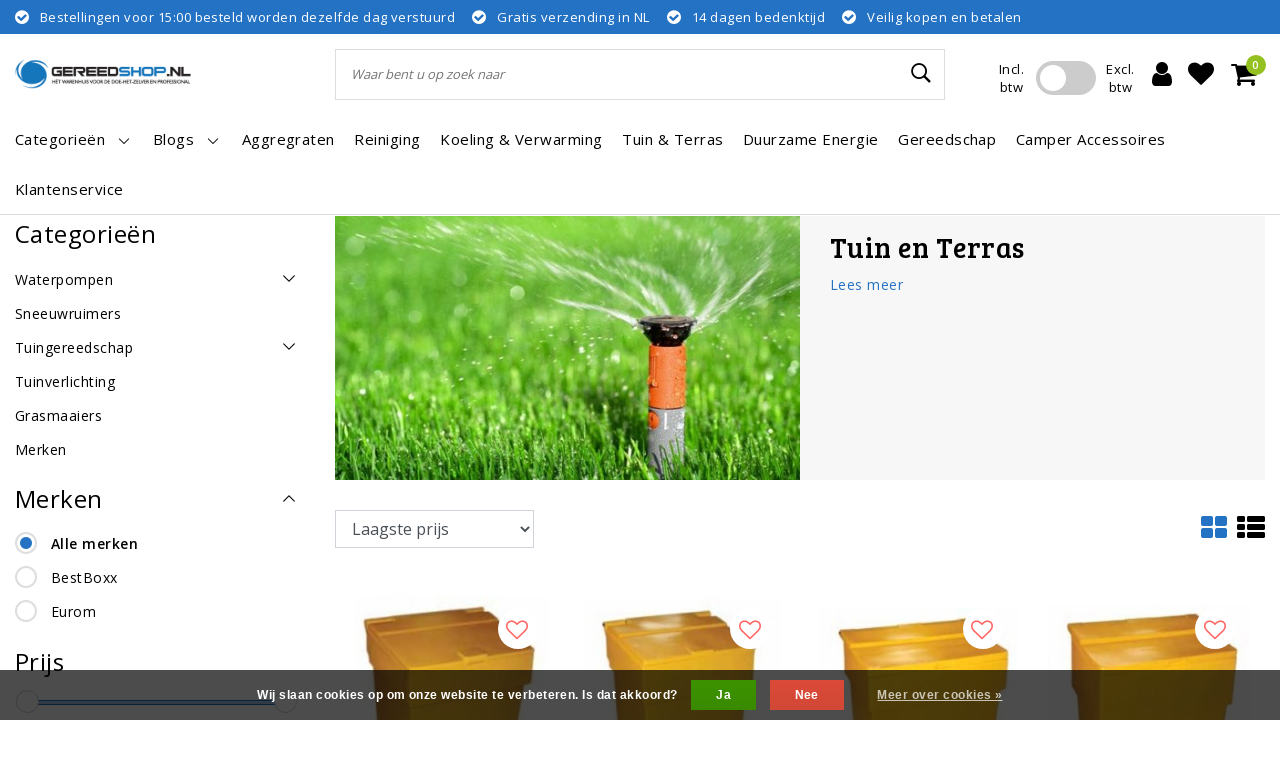

--- FILE ---
content_type: text/html;charset=utf-8
request_url: https://www.gereedshop.nl/tuin-terras/
body_size: 17125
content:
<!DOCTYPE html>
<html lang="nl">
  <head>
    <!--
		Gereedshop.nl by InStijl Media
    InStijl Media Unity Theme v2.1
    Theme by InStijl Media
    https://www.instijlmedia.nl
    
    If you are interested in our special offers or some customizaton, please contact us at info@instijlmedia.nl.
    -->
        <meta http-equiv="X-UA-Compatible" content="IE=Edge">
<title>Tuin &amp; Terras | Gereedshop.nl</title>
<meta name="description" content="Groot assortiment van (duurzame) producten voor elke doe-het-zelver en professional, waaronder noodaggregaten, zonnepanelen, windmolens, airconditioning en hoge">
<meta name="keywords" content="Tuin, en, Terras, Duurzame energie, renewable energy, windenergie, waterpompen, hogedrukreinigers, aggregaten, windmolens, netomvormers, generatoren, airconditioning, waterpompen, zonnepanelen, zonne-energie, dump loads, generator, aggregaat, kleine">
<meta name="HandheldFriendly" content="true">
<meta name="viewport" content="width=device-width, initial-scale=1, viewport-fit=cover">
<meta name="author" content="//www.instijlmedia.nl/">
<meta name="apple-mobile-web-app-capable" content="yes">
<meta name="apple-mobile-web-app-status-bar-style" content="white">
<meta name="author" content="//www.instijlmedia.nl/">
<meta name="theme-color" content="#ffffff">
<meta name="MobileOptimized" content="320">
<meta name="HandheldFriendly" content="true">
<link rel="icon" type="image/x-icon" href="https://cdn.webshopapp.com/shops/28861/themes/176096/v/575444/assets/favicon.ico?20210309094532">
<link rel="apple-touch-icon" href="https://cdn.webshopapp.com/shops/28861/themes/176096/v/575444/assets/favicon.ico?20210309094532">
<link rel="preconnect" href="//ajax.googleapis.com">
<link rel="preconnect" href="//cdn.webshopapp.com/">
<link rel="preconnect" href="//cdn.webshopapp.com/">	
<link rel="preconnect" href="//fonts.googleapis.com">
<link rel="preconnect" href="//fonts.gstatic.com" crossorigin>
<link rel="dns-prefetch" href="//ajax.googleapis.com">
<link rel="dns-prefetch" href="//cdn.webshopapp.com/">
<link rel="dns-prefetch" href="//cdn.webshopapp.com/">	
<link rel="dns-prefetch" href="//fonts.googleapis.com">
<link rel="dns-prefetch" href="//fonts.gstatic.com" crossorigin>

<meta property="fb:app_id" content="966242223397117"/>
<meta property="og:type" content="website"> 
<meta property="og:description" content="Groot assortiment van (duurzame) producten voor elke doe-het-zelver en professional, waaronder noodaggregaten, zonnepanelen, windmolens, airconditioning en hoge">
<meta property="og:image" content="https://cdn.webshopapp.com/shops/28861/themes/176096/v/575391/assets/logo.png?20210309093545">
<link href='//fonts.googleapis.com/css?family=Open%20Sans:100,400,600&display=swap' rel='stylesheet' type='text/css'>

<link rel="stylesheet" href="https://cdn.webshopapp.com/shops/28861/themes/176096/assets/ism-bootstrap-min.css?20240710115414" />
<link rel="stylesheet" href="https://cdn.webshopapp.com/shops/28861/themes/176096/assets/owl-carousel-min.css?20240710115414" />
<link rel="stylesheet" href="https://cdn.webshopapp.com/shops/28861/themes/176096/assets/stylesheet.css?20240710115414" />
<link rel="stylesheet" href="https://cdn.webshopapp.com/shops/28861/themes/176096/assets/main.css?20240710115414" />
<link rel="stylesheet" href="https://cdn.webshopapp.com/shops/28861/themes/176096/assets/media-queries.css?20240710115414" />
<link rel="stylesheet" href="https://cdn.webshopapp.com/shops/28861/themes/176096/assets/settings.css?20240710115414" /> 
    <script src="https://cdn.webshopapp.com/shops/28861/themes/176096/assets/jquery-3-1-1-min.js?20240710115414"></script>
  <script src="https://cdn.webshopapp.com/shops/28861/themes/176096/assets/owl-carousel-min.js?20240710115414"></script>
        <script type="application/ld+json">
			{
				"@context": "http://schema.org/",
				"@type": "Organization",
				"url": "https://www.gereedshop.nl/",
				"name": "Gereedshop.nl",
				"legalName": "Gereedshop.nl",
				"description": "Groot assortiment van (duurzame) producten voor elke doe-het-zelver en professional, waaronder noodaggregaten, zonnepanelen, windmolens, airconditioning en hoge",
				"logo": "https://cdn.webshopapp.com/shops/28861/themes/176096/v/575391/assets/logo.png?20210309093545",
				"image": "https://cdn.webshopapp.com/shops/28861/themes/176096/v/575391/assets/logo.png?20210309093545",
				"contactPoint": {
					"@type": "ContactPoint",
					"contactType": "Customer service",
					"telephone": "+31 (0)226-753742"
				}
			}
</script>  	    <script>var ism_blog = '0';</script>            <meta charset="utf-8"/>
<!-- [START] 'blocks/head.rain' -->
<!--

  (c) 2008-2025 Lightspeed Netherlands B.V.
  http://www.lightspeedhq.com
  Generated: 10-11-2025 @ 16:26:50

-->
<link rel="canonical" href="https://www.gereedshop.nl/tuin-terras/"/>
<link rel="alternate" href="https://www.gereedshop.nl/index.rss" type="application/rss+xml" title="Nieuwe producten"/>
<link href="https://cdn.webshopapp.com/assets/cookielaw.css?2025-02-20" rel="stylesheet" type="text/css"/>
<meta name="robots" content="noodp,noydir"/>
<meta name="google-site-verification" content="OhO0A7AQMG6Sqwmbr6l-3aKAGuo_GcskUX_fF26eyzE"/>
<meta property="og:url" content="https://www.gereedshop.nl/tuin-terras/?source=facebook"/>
<meta property="og:site_name" content="Gereedshop.nl"/>
<meta property="og:title" content="Tuin &amp; Terras"/>
<meta property="og:description" content="Groot assortiment van (duurzame) producten voor elke doe-het-zelver en professional, waaronder noodaggregaten, zonnepanelen, windmolens, airconditioning en hoge"/>
<!--[if lt IE 9]>
<script src="https://cdn.webshopapp.com/assets/html5shiv.js?2025-02-20"></script>
<![endif]-->
<!-- [END] 'blocks/head.rain' -->
  </head>
 	<body class="body osx webkit">
    <script>
var google_tag_params = {
  ecomm_prodid: ['16526832','16527298','16527468','16527674','105550267','16527838'],
  ecomm_pagetype: 'category',
  ecomm_category: 'Tuin en Terras',
  ecomm_totalvalue: 0.00,
};
</script>
<script>
window.dataLayer = window.dataLayer || [];
dataLayer.push({google_tag_params: window.google_tag_params});
</script>
              <div id="page" class="page page-">
      <div id="wrapper" class="wrapper">
              	        <div id="resMenu" class="sidenav"> 
  <div class="menu-text">
    <a href="https://www.gereedshop.nl/" title="Gereedshop.nl">
    	<strong>Gereedshop.nl</strong>
    </a>
  </div>
  <div id="resMenuCloser" onclick="$('body, #resMenu, .btn-mobile.menu').removeClass('open');$('#resNav ul ul').removeClass('nav-active');">
    <span class="pe-7s-close"></span>
  </div>
  <div class="clear"></div>
  <div id="resNav">
    <ul class="categories list-unstyled p-0 m-0">
      <li class="item homepage">
        <a href="https://www.gereedshop.nl/" title="Gereedshop.nl"><strong>Homepage</strong></a>
      </li>
            <li class="item category">
        <a href="" title="Aggregaten" onclick="return false;"><span>Aggregaten</span></a>
                <span class="pe-7s-angle-right"></span>
        <ul class="list-unstyled p-0 m-0">
          <li class="item goback">
        		<a href="" title="Aggregaten" onclick="$(this).closest('ul').removeClass('nav-active');return false;"><i class="pe-7s-angle-left"></i><span class="text">Terug naar Menu</span></a>
          </li>
          <li class="item">
        		<a href="https://www.gereedshop.nl/aggregaten/" title="Aggregaten"><strong>Aggregaten</strong></a>
          </li>
                    <li class="item">
            <a href="https://www.gereedshop.nl/aggregaten/inverter-aggregaten/" title="Inverter aggregaten"><span>Inverter aggregaten</span></a>
                      </li>
                    <li class="item">
            <a href="https://www.gereedshop.nl/aggregaten/diesel-aggregaten/" title="Diesel aggregaten"><span>Diesel aggregaten</span></a>
                      </li>
                    <li class="item">
            <a href="https://www.gereedshop.nl/aggregaten/gas-aggregaten/" title="Gas aggregaten"><span>Gas aggregaten</span></a>
                      </li>
                    <li class="item">
            <a href="" title="Trekker aggregaten" onclick="return false;"><span>Trekker aggregaten</span></a>
                        <span class="pe-7s-angle-right"></span>
            <ul class="list-unstyled p-0 m-0">
              <li class="item goback">
        				<a href="" title="Aggregaten" onclick="$(this).closest('ul').removeClass('nav-active');return false;"><i class="pe-7s-angle-left"></i><span>Terug naar Aggregaten</span></a>
          		</li>
              <li class="item">
                <a href="https://www.gereedshop.nl/aggregaten/trekker-aggregaten/" title="Trekker aggregaten"><strong>Trekker aggregaten</strong></a>
              </li>
                            <li class="item">
                <a href="https://www.gereedshop.nl/aggregaten/trekker-aggregaten/50/" title="50">50</a>
              </li>
                            <li class="item">
                <a href="https://www.gereedshop.nl/aggregaten/trekker-aggregaten/63/" title="63">63</a>
              </li>
                            <li class="item">
                <a href="https://www.gereedshop.nl/aggregaten/trekker-aggregaten/75/" title="75">75</a>
              </li>
                            <li class="item">
                <a href="https://www.gereedshop.nl/aggregaten/trekker-aggregaten/825/" title="82,5">82,5</a>
              </li>
                            <li class="item">
                <a href="https://www.gereedshop.nl/aggregaten/trekker-aggregaten/875/" title="87,5">87,5</a>
              </li>
                            <li class="item">
                <a href="https://www.gereedshop.nl/aggregaten/trekker-aggregaten/100/" title="100">100</a>
              </li>
                          </ul>
                      </li>
                    <li class="item">
            <a href="https://www.gereedshop.nl/aggregaten/las-aggregaten/" title="Las aggregaten"><span>Las aggregaten</span></a>
                      </li>
                    <li class="item">
            <a href="https://www.gereedshop.nl/aggregaten/dual-fuel-aggregaten/" title="Dual Fuel Aggregaten"><span>Dual Fuel Aggregaten</span></a>
                      </li>
                  </ul>
              </li>
            <li class="item category">
        <a href="" title="Reiniging" onclick="return false;"><span>Reiniging</span></a>
                <span class="pe-7s-angle-right"></span>
        <ul class="list-unstyled p-0 m-0">
          <li class="item goback">
        		<a href="" title="Reiniging" onclick="$(this).closest('ul').removeClass('nav-active');return false;"><i class="pe-7s-angle-left"></i><span class="text">Terug naar Menu</span></a>
          </li>
          <li class="item">
        		<a href="https://www.gereedshop.nl/reiniging/" title="Reiniging"><strong>Reiniging</strong></a>
          </li>
                    <li class="item">
            <a href="https://www.gereedshop.nl/reiniging/stof-en-waterzuigers/" title="Stof- en waterzuigers"><span>Stof- en waterzuigers</span></a>
                      </li>
                    <li class="item">
            <a href="https://www.gereedshop.nl/reiniging/schrobmachines/" title="Schrobmachines"><span>Schrobmachines</span></a>
                      </li>
                    <li class="item">
            <a href="https://www.gereedshop.nl/reiniging/hogedrukreinigers/" title="Hogedrukreinigers"><span>Hogedrukreinigers</span></a>
                      </li>
                    <li class="item">
            <a href="https://www.gereedshop.nl/reiniging/heetwater-reinigers/" title="Heetwater reinigers"><span>Heetwater reinigers</span></a>
                      </li>
                    <li class="item">
            <a href="https://www.gereedshop.nl/reiniging/veegmachines/" title="Veegmachines"><span>Veegmachines</span></a>
                      </li>
                  </ul>
              </li>
            <li class="item category">
        <a href="" title="Koeling &amp; Verwarming" onclick="return false;"><span>Koeling &amp; Verwarming</span></a>
                <span class="pe-7s-angle-right"></span>
        <ul class="list-unstyled p-0 m-0">
          <li class="item goback">
        		<a href="" title="Koeling &amp; Verwarming" onclick="$(this).closest('ul').removeClass('nav-active');return false;"><i class="pe-7s-angle-left"></i><span class="text">Terug naar Menu</span></a>
          </li>
          <li class="item">
        		<a href="https://www.gereedshop.nl/koeling-verwarming/" title="Koeling &amp; Verwarming"><strong>Koeling &amp; Verwarming</strong></a>
          </li>
                    <li class="item">
            <a href="" title="Verwarming" onclick="return false;"><span>Verwarming</span></a>
                        <span class="pe-7s-angle-right"></span>
            <ul class="list-unstyled p-0 m-0">
              <li class="item goback">
        				<a href="" title="Koeling &amp; Verwarming" onclick="$(this).closest('ul').removeClass('nav-active');return false;"><i class="pe-7s-angle-left"></i><span>Terug naar Koeling &amp; Verwarming</span></a>
          		</li>
              <li class="item">
                <a href="https://www.gereedshop.nl/koeling-verwarming/verwarming/" title="Verwarming"><strong>Verwarming</strong></a>
              </li>
                            <li class="item">
                <a href="https://www.gereedshop.nl/koeling-verwarming/verwarming/gasstralers/" title="Gasstralers">Gasstralers</a>
              </li>
                            <li class="item">
                <a href="https://www.gereedshop.nl/koeling-verwarming/verwarming/hetelucht-kachels/" title="Hetelucht kachels">Hetelucht kachels</a>
              </li>
                            <li class="item">
                <a href="https://www.gereedshop.nl/koeling-verwarming/verwarming/petroleumkachels/" title="Petroleumkachels">Petroleumkachels</a>
              </li>
                            <li class="item">
                <a href="https://www.gereedshop.nl/koeling-verwarming/verwarming/terrasverwarmers/" title="Terrasverwarmers">Terrasverwarmers</a>
              </li>
                            <li class="item">
                <a href="https://www.gereedshop.nl/koeling-verwarming/verwarming/pelletkachels/" title="Pelletkachels">Pelletkachels</a>
              </li>
                          </ul>
                      </li>
                    <li class="item">
            <a href="" title="Airconditioning" onclick="return false;"><span>Airconditioning</span></a>
                        <span class="pe-7s-angle-right"></span>
            <ul class="list-unstyled p-0 m-0">
              <li class="item goback">
        				<a href="" title="Koeling &amp; Verwarming" onclick="$(this).closest('ul').removeClass('nav-active');return false;"><i class="pe-7s-angle-left"></i><span>Terug naar Koeling &amp; Verwarming</span></a>
          		</li>
              <li class="item">
                <a href="https://www.gereedshop.nl/koeling-verwarming/airconditioning/" title="Airconditioning"><strong>Airconditioning</strong></a>
              </li>
                            <li class="item">
                <a href="https://www.gereedshop.nl/koeling-verwarming/airconditioning/plug-en-play-aircos/" title="Plug en Play airco&#039;s">Plug en Play airco&#039;s</a>
              </li>
                            <li class="item">
                <a href="https://www.gereedshop.nl/koeling-verwarming/airconditioning/split-unit-aircos/" title="Split-unit airco&#039;s">Split-unit airco&#039;s</a>
              </li>
                            <li class="item">
                <a href="https://www.gereedshop.nl/koeling-verwarming/airconditioning/caravan-camper-aircos/" title="Caravan / Camper airco&#039;s">Caravan / Camper airco&#039;s</a>
              </li>
                            <li class="item">
                <a href="https://www.gereedshop.nl/koeling-verwarming/airconditioning/mobiele-aircos/" title="Mobiele airco&#039;s">Mobiele airco&#039;s</a>
              </li>
                          </ul>
                      </li>
                    <li class="item">
            <a href="https://www.gereedshop.nl/koeling-verwarming/luchtontvochtigers/" title="Luchtontvochtigers"><span>Luchtontvochtigers</span></a>
                      </li>
                    <li class="item">
            <a href="https://www.gereedshop.nl/koeling-verwarming/luchtbevochtigers/" title="Luchtbevochtigers"><span>Luchtbevochtigers</span></a>
                      </li>
                    <li class="item">
            <a href="https://www.gereedshop.nl/koeling-verwarming/luchtreinigers/" title="Luchtreinigers"><span>Luchtreinigers</span></a>
                      </li>
                  </ul>
              </li>
            <li class="item category active">
        <a href="" title="Tuin &amp; Terras" onclick="return false;"><span>Tuin &amp; Terras</span></a>
                <span class="pe-7s-angle-right"></span>
        <ul class="list-unstyled p-0 m-0">
          <li class="item active goback">
        		<a href="" title="Tuin &amp; Terras" onclick="$(this).closest('ul').removeClass('nav-active');return false;"><i class="pe-7s-angle-left"></i><span class="text">Terug naar Menu</span></a>
          </li>
          <li class="item active">
        		<a href="https://www.gereedshop.nl/tuin-terras/" title="Tuin &amp; Terras"><strong>Tuin &amp; Terras</strong></a>
          </li>
                    <li class="item active">
            <a href="" title="Waterpompen" onclick="return false;"><span>Waterpompen</span></a>
                        <span class="pe-7s-angle-right"></span>
            <ul class="list-unstyled p-0 m-0">
              <li class="item goback">
        				<a href="" title="Tuin &amp; Terras" onclick="$(this).closest('ul').removeClass('nav-active');return false;"><i class="pe-7s-angle-left"></i><span>Terug naar Tuin &amp; Terras</span></a>
          		</li>
              <li class="item">
                <a href="https://www.gereedshop.nl/tuin-terras/waterpompen/" title="Waterpompen"><strong>Waterpompen</strong></a>
              </li>
                            <li class="item">
                <a href="https://www.gereedshop.nl/tuin-terras/waterpompen/beregeningspompen/" title="Beregeningspompen">Beregeningspompen</a>
              </li>
                            <li class="item">
                <a href="https://www.gereedshop.nl/tuin-terras/waterpompen/dompelpompen/" title="Dompelpompen">Dompelpompen</a>
              </li>
                            <li class="item">
                <a href="https://www.gereedshop.nl/tuin-terras/waterpompen/motorpompen/" title="Motorpompen">Motorpompen</a>
              </li>
                            <li class="item">
                <a href="https://www.gereedshop.nl/tuin-terras/waterpompen/hydrofoorpompen/" title="Hydrofoorpompen">Hydrofoorpompen</a>
              </li>
                          </ul>
                      </li>
                    <li class="item active">
            <a href="https://www.gereedshop.nl/tuin-terras/sneeuwruimers/" title="Sneeuwruimers"><span>Sneeuwruimers</span></a>
                      </li>
                    <li class="item active">
            <a href="" title="Tuingereedschap" onclick="return false;"><span>Tuingereedschap</span></a>
                        <span class="pe-7s-angle-right"></span>
            <ul class="list-unstyled p-0 m-0">
              <li class="item goback">
        				<a href="" title="Tuin &amp; Terras" onclick="$(this).closest('ul').removeClass('nav-active');return false;"><i class="pe-7s-angle-left"></i><span>Terug naar Tuin &amp; Terras</span></a>
          		</li>
              <li class="item">
                <a href="https://www.gereedshop.nl/tuin-terras/tuingereedschap/" title="Tuingereedschap"><strong>Tuingereedschap</strong></a>
              </li>
                            <li class="item">
                <a href="https://www.gereedshop.nl/tuin-terras/tuingereedschap/bladblazers/" title="Bladblazers">Bladblazers</a>
              </li>
                            <li class="item">
                <a href="https://www.gereedshop.nl/tuin-terras/tuingereedschap/tuinsproeiers/" title="Tuinsproeiers">Tuinsproeiers</a>
              </li>
                            <li class="item">
                <a href="https://www.gereedshop.nl/tuin-terras/tuingereedschap/slanghaspels/" title="Slanghaspels">Slanghaspels</a>
              </li>
                            <li class="item">
                <a href="https://www.gereedshop.nl/tuin-terras/tuingereedschap/onkruidverdelgers/" title="Onkruidverdelgers">Onkruidverdelgers</a>
              </li>
                            <li class="item">
                <a href="https://www.gereedshop.nl/tuin-terras/tuingereedschap/insectendoders/" title="Insectendoders">Insectendoders</a>
              </li>
                            <li class="item">
                <a href="https://www.gereedshop.nl/tuin-terras/tuingereedschap/kruiwagen-trailer/" title="Kruiwagen/trailer">Kruiwagen/trailer</a>
              </li>
                            <li class="item">
                <a href="https://www.gereedshop.nl/tuin-terras/tuingereedschap/opbergboxen/" title="Opbergboxen">Opbergboxen</a>
              </li>
                          </ul>
                      </li>
                    <li class="item active">
            <a href="https://www.gereedshop.nl/tuin-terras/tuinverlichting/" title="Tuinverlichting"><span>Tuinverlichting</span></a>
                      </li>
                    <li class="item active">
            <a href="https://www.gereedshop.nl/tuin-terras/grasmaaiers/" title="Grasmaaiers"><span>Grasmaaiers</span></a>
                      </li>
                  </ul>
              </li>
            <li class="item category">
        <a href="" title="Duurzame Energie" onclick="return false;"><span>Duurzame Energie</span></a>
                <span class="pe-7s-angle-right"></span>
        <ul class="list-unstyled p-0 m-0">
          <li class="item goback">
        		<a href="" title="Duurzame Energie" onclick="$(this).closest('ul').removeClass('nav-active');return false;"><i class="pe-7s-angle-left"></i><span class="text">Terug naar Menu</span></a>
          </li>
          <li class="item">
        		<a href="https://www.gereedshop.nl/duurzame-energie/" title="Duurzame Energie"><strong>Duurzame Energie</strong></a>
          </li>
                    <li class="item">
            <a href="" title="Windenergie" onclick="return false;"><span>Windenergie</span></a>
                        <span class="pe-7s-angle-right"></span>
            <ul class="list-unstyled p-0 m-0">
              <li class="item goback">
        				<a href="" title="Duurzame Energie" onclick="$(this).closest('ul').removeClass('nav-active');return false;"><i class="pe-7s-angle-left"></i><span>Terug naar Duurzame Energie</span></a>
          		</li>
              <li class="item">
                <a href="https://www.gereedshop.nl/duurzame-energie/windenergie/" title="Windenergie"><strong>Windenergie</strong></a>
              </li>
                            <li class="item">
                <a href="https://www.gereedshop.nl/duurzame-energie/windenergie/windmolens/" title="Windmolens">Windmolens</a>
              </li>
                            <li class="item">
                <a href="https://www.gereedshop.nl/duurzame-energie/windenergie/netomvormers/" title="Netomvormers">Netomvormers</a>
              </li>
                            <li class="item">
                <a href="https://www.gereedshop.nl/duurzame-energie/windenergie/dump-loads/" title="Dump Loads">Dump Loads</a>
              </li>
                            <li class="item">
                <a href="https://www.gereedshop.nl/duurzame-energie/windenergie/investeringsaftrek-en-btw-teruggave-voor-kleine-wi/" title="Investeringsaftrek en BTW teruggave voor kleine windmolens">Investeringsaftrek en BTW teruggave voor kleine windmolens</a>
              </li>
                          </ul>
                      </li>
                    <li class="item">
            <a href="" title="Zonne-energie" onclick="return false;"><span>Zonne-energie</span></a>
                        <span class="pe-7s-angle-right"></span>
            <ul class="list-unstyled p-0 m-0">
              <li class="item goback">
        				<a href="" title="Duurzame Energie" onclick="$(this).closest('ul').removeClass('nav-active');return false;"><i class="pe-7s-angle-left"></i><span>Terug naar Duurzame Energie</span></a>
          		</li>
              <li class="item">
                <a href="https://www.gereedshop.nl/duurzame-energie/zonne-energie/" title="Zonne-energie"><strong>Zonne-energie</strong></a>
              </li>
                            <li class="item">
                <a href="https://www.gereedshop.nl/duurzame-energie/zonne-energie/zonnepanelen/" title="Zonnepanelen">Zonnepanelen</a>
              </li>
                            <li class="item">
                <a href="https://www.gereedshop.nl/duurzame-energie/zonne-energie/omvormers/" title="Omvormers">Omvormers</a>
              </li>
                            <li class="item">
                <a href="https://www.gereedshop.nl/duurzame-energie/zonne-energie/btw-teruggave-zonnepanelen/" title="BTW teruggave zonnepanelen">BTW teruggave zonnepanelen</a>
              </li>
                          </ul>
                      </li>
                    <li class="item">
            <a href="https://www.gereedshop.nl/duurzame-energie/pelletkachel-energie/" title="Pelletkachel-energie"><span>Pelletkachel-energie</span></a>
                      </li>
                  </ul>
              </li>
            <li class="item category">
        <a href="" title="Gereedschap" onclick="return false;"><span>Gereedschap</span></a>
                <span class="pe-7s-angle-right"></span>
        <ul class="list-unstyled p-0 m-0">
          <li class="item goback">
        		<a href="" title="Gereedschap" onclick="$(this).closest('ul').removeClass('nav-active');return false;"><i class="pe-7s-angle-left"></i><span class="text">Terug naar Menu</span></a>
          </li>
          <li class="item">
        		<a href="https://www.gereedshop.nl/gereedschap/" title="Gereedschap"><strong>Gereedschap</strong></a>
          </li>
                    <li class="item">
            <a href="https://www.gereedshop.nl/gereedschap/gereedschapwagens/" title="Gereedschapwagens"><span>Gereedschapwagens</span></a>
                      </li>
                    <li class="item">
            <a href="https://www.gereedshop.nl/gereedschap/compressors/" title="Compressors"><span>Compressors</span></a>
                      </li>
                  </ul>
              </li>
            <li class="item category">
        <a href="" title="Camper accessoires  " onclick="return false;"><span>Camper accessoires  </span></a>
                <span class="pe-7s-angle-right"></span>
        <ul class="list-unstyled p-0 m-0">
          <li class="item goback">
        		<a href="" title="Camper accessoires  " onclick="$(this).closest('ul').removeClass('nav-active');return false;"><i class="pe-7s-angle-left"></i><span class="text">Terug naar Menu</span></a>
          </li>
          <li class="item">
        		<a href="https://www.gereedshop.nl/camper-accessoires/" title="Camper accessoires  "><strong>Camper accessoires  </strong></a>
          </li>
                    <li class="item">
            <a href="https://www.gereedshop.nl/camper-accessoires/koelboxen/" title="Koelboxen"><span>Koelboxen</span></a>
                      </li>
                  </ul>
              </li>
            <li class="item category">
        <a href="https://www.gereedshop.nl/portable-power-stations/" title="Portable Power Stations"><span>Portable Power Stations</span></a>
              </li>
            <li class="item category">
        <a href="https://www.gereedshop.nl/trekker-aggregaten/" title="Trekker aggregaten"><span>Trekker aggregaten</span></a>
              </li>
          </ul>
    <ul class="list-unstyled p-0 m-0">
            <li class="item">
        <a href="https://www.gereedshop.nl/aggregaten/" title="Aggregraten" class="itemlink">
          Aggregraten
        </a>
      </li>
            <li class="item">
        <a href="https://www.gereedshop.nl/reiniging/" title="Reiniging" class="itemlink">
          Reiniging
        </a>
      </li>
            <li class="item">
        <a href="https://www.gereedshop.nl/koeling-verwarming/" title="Koeling &amp; Verwarming" class="itemlink">
          Koeling &amp; Verwarming
        </a>
      </li>
            <li class="item active">
        <a href="https://www.gereedshop.nl/tuin-terras/" title="Tuin &amp; Terras" class="itemlink">
          Tuin &amp; Terras
        </a>
      </li>
            <li class="item">
        <a href="https://www.gereedshop.nl/duurzame-energie/" title="Duurzame Energie" class="itemlink">
          Duurzame Energie
        </a>
      </li>
            <li class="item">
        <a href="https://www.gereedshop.nl/gereedschap/" title="Gereedschap" class="itemlink">
          Gereedschap
        </a>
      </li>
            <li class="item">
        <a href="https://www.gereedshop.nl/camper-accessoires/" title="Camper Accessoires" class="itemlink">
          Camper Accessoires
        </a>
      </li>
                         <li class="item">
        <a href="https://www.gereedshop.nl/brands/" title="Merken" onclick="return false;"><span>Merken</span></a>
                <span class="pe-7s-angle-right"></span>
        <ul class="submenu no-subs list-unstyled p-0 m-0">
          <li class="item goback">
        		<a href="" title="Merken" onclick="$(this).closest('ul').removeClass('nav-active');return false;"><i class="pe-7s-angle-left"></i><span>Terug naar Menu</span></a>
          </li>
          <li class="item">
        		<a href="https://www.gereedshop.nl/brands/" title="Merken"><strong>Merken</strong></a>
          </li>
                    <li class="item">
            <a href="https://www.gereedshop.nl/brands/champion-generators/" title="Champion Generators">Champion Generators</a>
          </li>
                    <li class="item">
            <a href="https://www.gereedshop.nl/brands/dometic/" title="Dometic">Dometic</a>
          </li>
                    <li class="item">
            <a href="https://www.gereedshop.nl/brands/eurom/" title="Eurom">Eurom</a>
          </li>
                    <li class="item">
            <a href="https://www.gereedshop.nl/brands/honda/" title="Honda">Honda</a>
          </li>
                    <li class="item">
            <a href="https://www.gereedshop.nl/brands/hyundai/" title="Hyundai">Hyundai</a>
          </li>
                    <li class="item">
            <a href="https://www.gereedshop.nl/brands/kipor/" title="Kipor">Kipor</a>
          </li>
                    <li class="item">
            <a href="https://www.gereedshop.nl/brands/mase/" title="Mase">Mase</a>
          </li>
                    <li class="item">
            <a href="https://www.gereedshop.nl/brands/pedrollo-linz/" title="Pedrollo Linz">Pedrollo Linz</a>
          </li>
                    <li class="item">
            <a href="https://www.gereedshop.nl/brands/qlima/" title="Qlima">Qlima</a>
          </li>
                    <li class="item">
            <a href="https://www.gereedshop.nl/brands/waterkracht/" title="Waterkracht">Waterkracht</a>
          </li>
                  </ul>
              </li>
                            <li class="item blog">
          <a href="https://www.gereedshop.nl/blogs/blogs/" title="Blogs " onclick="return false;">Blogs </a>
                    <span class="pe-7s-angle-right"></span>
          <ul class="list-unstyled p-0 m-0">
            <li class="item goback">
              <a href="" title="Blogs " onclick="$(this).closest('ul').removeClass('nav-active');return false;"><i class="pe-7s-angle-left"></i><span>Terug naar Menu</span></a>
            </li>
            <li class="item">
              <a href="https://www.gereedshop.nl/blogs/blogs/" title="Blogs "><strong>Blogs </strong></a>
            </li>
                        <li class="item">
              <a href="https://www.gereedshop.nl/blogs/blogs/welke-airconditioning-moet-ik-kopen/" title="Welke airconditioning moet ik kopen?">Welke airconditioning moet ik kopen?</a>
            </li>
                      </ul>
                  </li>
                    <li class="item service">
          <a href="https://www.gereedshop.nl/service/" title="Service" class=""><span>Klantenservice</span></a>
      </li>
    </ul>
    <ul class="list-unstyled p-0 m-0">
                        <li class="item lang">
         <a href="" onclick="return false;" title="Nederlands" class="language language-nl" >
   	<span><span class="flag"></span> / 	EUR</span>   </a>
    	<span class="pe-7s-angle-right"></span>
           <ul class="subnav-col list-unstyled p-0 m-0">
                        <li class="item goback">
            <a href="" title="Nederlands" onclick="$(this).closest('ul').slideUp('fast');return false;"><i class="pe-7s-angle-left"></i><span>Terug naar Menu</span></a>
          </li>
          <li class="item lang">
            <a href="https://www.gereedshop.nl/go/category/943874" title="Nederlands" class="language language-nl"><strong>Taal</strong></a>
          </li>
                          <li class="lang">
           <a href="https://www.gereedshop.nl/go/category/943874" title="Nederlands" class="language language-nl">
             <strong>Nederlands</strong>             <span class="flag"></span>
           </a>
        </li>
                 <li class="curr">
        <a href="" onclick="return false;" title="" id="currencyDropdown" class="currency currency-">
          <strong>Valuta</strong>
        </a>
     	</li>
     	      <li class="curr">
         <a href="https://www.gereedshop.nl/session/currency/eur/" title="eur" class="curr curr-EUR">
         	<strong>€ - EUR</strong>         </a>
      </li>
              </ul>
</li>      <li class="item account">
         <a href="https://www.gereedshop.nl/account/" title="Inloggen">
          <span>Inloggen</span></a>
      </li>
      <li class="item compare"><a href="https://www.gereedshop.nl/compare/" title="Vergelijk"><span>Vergelijk producten</span></a></li>
            <li class="item cart">
         <a href="https://www.gereedshop.nl/account/wishlist/" title="Verlanglijst"><span>Verlanglijst</span>
        </a>
      </li>
            <li class="item cart">
         <a href="https://www.gereedshop.nl/cart/" title="Winkelwagen"><span>Winkelwagen</span>
        </a>
      </li>
    </ul>
  </div>
</div><div id="resCart" class="sidenav ism-cart-menu">
   <div class="cart-title">
        Winkelwagen
        <div id="resCartCloser" onclick="$('body, #resCart, .btn-mobile.cart').removeClass('open');">
          <span class="pe-7s-close"></span>
        </div>
     </div>
   <div class="sidenav-products">
           <div class="cart-products empty-cart">
         <div class="cart-content">U heeft geen artikelen in uw winkelwagen</div>
      </div>
            <div class="cart-footer cart-total">
        <div class="free-shipping">
                        <div class="alert alert-primary mb-2">
          <span>Spend €100,00 for free shipping</span>
        </div>
                        </div>
         <table class="total">
                        <tr>
               <td><strong>Totaal</strong></td>
               <td class="totaltotal">€0,00</td>
            </tr>
         </table>
         <a class="btn btn-primary btn-lg btn-block mt-2" href="https://www.gereedshop.nl/cart/"><i class="ion ion-ios-cart"></i>Bestellen</a>
      </div>
   </div>
</div><div id="resLogin" class="ism-account-menu sidenav">
   <div class="sidenav-container">
     <div class="sidenav-title-box">
       <h3>Mijn account</h3>
       <div id="resLoginCloser" onclick="$('body, #resLogin, .btn-mobile.account, .btn-mobile.wishlist').removeClass('open');">
          <span class="pe-7s-close"></span>
        </div>
       <div class="dropdown-divider"></div>
     </div>
			     	<form method="post" id="ism-loginForm" action="https://www.gereedshop.nl/account/loginPost/?return=https%3A%2F%2Fwww.gereedshop.nl%2Ftuin-terras%2F">
            <input type="hidden" name="key" value="cd4aa859b0f34ae2bedb9eb7183c16b7" />
            <input type="hidden" name="type" value="login" />
            <div class="form-group">
               <label for="ismLoginEmail">E-mailadres</label>
               <input type="email" name="email" class="form-control" id="ismLoginEmail" placeholder="Naam" autocomplete='email' required>
            </div>
            <div class="form-group mb-0">
               <label for="ismLoginPassword">Wachtwoord</label>
               <input type="password" name="password" class="form-control" id="ismLoginPassword" placeholder="Wachtwoord" autocomplete='current-password' required>
            </div>
           <a class="link pb-3 float-right" href="https://www.gereedshop.nl/account/password/"><small>Wachtwoord vergeten?</small></a>
            <button type="submit" class="btn btn-primary no-effect btn-block">Log in</button>
     		</form>
     		<div class="sidenav-title-box pt-3">
           <h3>Nieuwe klant?</h3>
           <div class="dropdown-divider"></div>
         </div>
     	<div class="sidenav-content">
     		<ul class="list-checks list-unstyled p-0 m-0 mb-2">
          <li><i class="fa fa-check-circle-o"></i>Return your products at all time</li>
          <li><i class="fa fa-check-circle-o"></i>Make your shop experience better and faster</li>
          <li><i class="fa fa-check-circle-o"></i>Save your cart and save products to your wishlist</li>
        </ul>
     	</div>
      <a  class="btn btn-primary btn-block" href="https://www.gereedshop.nl/account/register/">Registreren</a>
             </div>
</div><div id="modalNewsletter" class="modal fade" tabindex="-1" role="dialog" data-title="newsletter">
  <div class="modal-dialog modal-lg" role="document">
  	<div class="modal-content">
      <button type="button" class="close" data-dismiss="modal" aria-label="Close">
          <span aria-hidden="true">×</span>
        </button>
        <form id="formNewsletter" action="https://www.gereedshop.nl/account/newsletter/" method="post" class="popup-a popup-newsletter">
                    <div class="news-image">
            <img src="https://cdn.webshopapp.com/shops/28861/themes/176096/assets/newsletter.jpg?20240710115414" alt="Newsletter" class="img-responsive">
          </div>
                    <div class="news-details">
            <div class="news-header">
              <b><h3>Nieuwsbrief</h3></b>
              <p>Your text here</p>
            </div>
            <div class="news-content">
              <input type="hidden" name="key" value="cd4aa859b0f34ae2bedb9eb7183c16b7" />
              <label for="formNewsletterEmail">E-mailadres</label>
              <input type="text" name="email" id="formNewsletterEmail" class="form-control mb-2" placeholder="E-mailadres"/>
            </div>
            <button type="submit" class="btn btn-primary btn-block mt-2">Abonneer</button>
          </div>
        </form>
    </div>
  </div>
</div>        <div class="content">
        	<div class="overlay-bg"></div>
                    	<header id="header" class="header header-pages">
  <div id="topnav">
  <div class="container-fluid">
    <div class="row">
      <div class="col-xl-10 col-12 text-left">
        <div class="usp">
  <div class="list-usp">
    <div class="no-carousel">             <div class="item-usp align-top usp-inline">
            <i class="fa fa-check-circle"></i>
      <div class="item-details">
        <span>Bestellingen voor 15:00 besteld worden dezelfde dag verstuurd</span> 
              </div>
          </div>
        <div class="item-usp align-top usp-inline">
            <i class="fa fa-check-circle"></i>
      <div class="item-details">
        <span>Gratis verzending in NL</span> 
              </div>
          </div>
        <div class="item-usp align-top usp-inline">
            <i class="fa fa-check-circle"></i>
      <div class="item-details">
        <span>14 dagen bedenktijd</span> 
              </div>
          </div>
        <div class="item-usp align-top usp-inline">
            <i class="fa fa-check-circle"></i>
      <div class="item-details">
        <span>Veilig kopen en betalen</span> 
              </div>
          </div>
        </div>
  </div>
</div>
<div class="clearfix"></div>
      </div>
      <div id="global" class="col-xl-2 col-12 d-xl-block d-lg-none text-right">
        				              </div>
    </div>   
  </div>
</div>  <div class="header-sticky">
    <div class="header-nav">
      <div class="container-fluid">
          <div class="header-inner">
             <div class="row">
              	<div class="d-xl-none d-lg-inline-block col-md-4 col-2">
              		<div id="resNavOpener" onclick="$('#wrapper').toggleClass('open');return false;" data-trigger="menu" data-target="#resMenu">
                    <div class="menu-icon">
                      <div class="buttonContainer">
                        <div class="miniBar"></div>
                        <div class="miniBar middle"></div>
                        <div class="miniBar"></div>
                      </div>
                      <span class="menu-text">Menu</span>
                    </div>
                	</div>
               	</div>
                <div id="logo" class="col-xl-3 col-md-4 col-8">
                   <div class="logo">
                     <div class="logo-inner">
                       <div class="logo-menu main-item">
                          <div class="menu-icon">
                            <div class="buttonContainer">
                              <div class="miniBar"></div>
                              <div class="miniBar middle"></div>
                              <div class="miniBar"></div>
                            </div>
                            <span class="menu-text">Menu</span>
                          </div>
                         <div class="navigation subs">
   <ul class="list-unstyled p-0 m-0">
                        <li class="item subs">
         <a href="https://www.gereedshop.nl/aggregaten/" title="Aggregaten"><span>Aggregaten</span><i class="pe-7s-angle-right"></i></a>
                  <div class="subnav">
                        <ul class="subnav-col list-unstyled m-0">
                              <li class="subitem">
                  <a href="https://www.gereedshop.nl/aggregaten/inverter-aggregaten/" title="Inverter aggregaten"><strong>Inverter aggregaten</strong></a>
                                 </li>
                              <li class="subitem">
                  <a href="https://www.gereedshop.nl/aggregaten/diesel-aggregaten/" title="Diesel aggregaten"><strong>Diesel aggregaten</strong></a>
                                 </li>
                           </ul>
                        <ul class="subnav-col list-unstyled m-0">
                              <li class="subitem">
                  <a href="https://www.gereedshop.nl/aggregaten/gas-aggregaten/" title="Gas aggregaten"><strong>Gas aggregaten</strong></a>
                                 </li>
                              <li class="subitem">
                  <a href="https://www.gereedshop.nl/aggregaten/trekker-aggregaten/" title="Trekker aggregaten"><strong>Trekker aggregaten</strong></a>
                                    <ul class="subsubnav list-unstyled p-0 m-0">
                                          <li class="subsubitem active">
                        <a href="https://www.gereedshop.nl/aggregaten/trekker-aggregaten/50/" title="50"><span>50</span></a>
                     </li>
                                          <li class="subsubitem">
                        <a href="https://www.gereedshop.nl/aggregaten/trekker-aggregaten/63/" title="63"><span>63</span></a>
                     </li>
                                          <li class="subsubitem">
                        <a href="https://www.gereedshop.nl/aggregaten/trekker-aggregaten/75/" title="75"><span>75</span></a>
                     </li>
                                          <li class="subsubitem">
                        <a href="https://www.gereedshop.nl/aggregaten/trekker-aggregaten/825/" title="82,5"><span>82,5</span></a>
                     </li>
                                          <li class="subsubitem">
                        <a href="https://www.gereedshop.nl/aggregaten/trekker-aggregaten/875/" title="87,5"><span>87,5</span></a>
                     </li>
                                                               <li class="subsubitem">
                        <a href="https://www.gereedshop.nl/aggregaten/trekker-aggregaten/" title="Trekker aggregaten" class="btn-link"><span>Bekijk alles</span></a>
                     </li>
                                       </ul>
                                 </li>
                           </ul>
                        <ul class="subnav-col list-unstyled m-0">
                              <li class="subitem">
                  <a href="https://www.gereedshop.nl/aggregaten/las-aggregaten/" title="Las aggregaten"><strong>Las aggregaten</strong></a>
                                 </li>
                              <li class="subitem">
                  <a href="https://www.gereedshop.nl/aggregaten/dual-fuel-aggregaten/" title="Dual Fuel Aggregaten"><strong>Dual Fuel Aggregaten</strong></a>
                                 </li>
                           </ul>
                                                   <ul class="subnav-col last-ul list-unstyled m-0">
                  <li class="subitem newest">
                    <a href="https://www.gereedshop.nl/aggregaten/?sort=newest" title="Nieuwste"><strong>Nieuw</strong></a>
                  </li>
                  <li class="subitem popular">
                    <a href="https://www.gereedshop.nl/aggregaten/?sort=popular" title="Bestsellers"><strong>Bestsellers</strong></a>
                  </li>
                  <li class="subitem sale active">
                    <a href="https://www.gereedshop.nl/aggregaten/?sort=lowest" title="Sale"><strong>Sale</strong></a>
                  </li>
                                    <li class="subitem brands">
                    <a href="https://www.gereedshop.nl/brands/" title="Merken"><strong>Merken</strong></a>
                  </li>
                                  </ul>
                            <div class="clearfix"></div>
                                    <div class="menu-close">
               <a href="" title="" onclick="$('.navigation').addClass('no-hover');return false;">
               <i class="pe-7s-close"></i>
               </a>
            </div>
                     </div>
               </li>
                        <li class="item subs no-subsub">
         <a href="https://www.gereedshop.nl/reiniging/" title="Reiniging"><span>Reiniging</span><i class="pe-7s-angle-right"></i></a>
                  <div class="subnav">
                        <ul class="subnav-col list-unstyled m-0">
                              <li class="subitem">
                  <a href="https://www.gereedshop.nl/reiniging/stof-en-waterzuigers/" title="Stof- en waterzuigers"><strong>Stof- en waterzuigers</strong></a>
                                 </li>
                              <li class="subitem">
                  <a href="https://www.gereedshop.nl/reiniging/schrobmachines/" title="Schrobmachines"><strong>Schrobmachines</strong></a>
                                 </li>
                           </ul>
                        <ul class="subnav-col list-unstyled m-0">
                              <li class="subitem">
                  <a href="https://www.gereedshop.nl/reiniging/hogedrukreinigers/" title="Hogedrukreinigers"><strong>Hogedrukreinigers</strong></a>
                                 </li>
                              <li class="subitem">
                  <a href="https://www.gereedshop.nl/reiniging/heetwater-reinigers/" title="Heetwater reinigers"><strong>Heetwater reinigers</strong></a>
                                 </li>
                           </ul>
                        <ul class="subnav-col list-unstyled m-0">
                              <li class="subitem">
                  <a href="https://www.gereedshop.nl/reiniging/veegmachines/" title="Veegmachines"><strong>Veegmachines</strong></a>
                                 </li>
                           </ul>
                                               <div class="clearfix"></div>
                                 </div>
               </li>
                        <li class="item subs">
         <a href="https://www.gereedshop.nl/koeling-verwarming/" title="Koeling &amp; Verwarming"><span>Koeling &amp; Verwarming</span><i class="pe-7s-angle-right"></i></a>
                  <div class="subnav">
                        <ul class="subnav-col list-unstyled m-0">
                              <li class="subitem">
                  <a href="https://www.gereedshop.nl/koeling-verwarming/verwarming/" title="Verwarming"><strong>Verwarming</strong></a>
                                    <ul class="subsubnav list-unstyled p-0 m-0">
                                          <li class="subsubitem active">
                        <a href="https://www.gereedshop.nl/koeling-verwarming/verwarming/gasstralers/" title="Gasstralers"><span>Gasstralers</span></a>
                     </li>
                                          <li class="subsubitem">
                        <a href="https://www.gereedshop.nl/koeling-verwarming/verwarming/hetelucht-kachels/" title="Hetelucht kachels"><span>Hetelucht kachels</span></a>
                     </li>
                                          <li class="subsubitem">
                        <a href="https://www.gereedshop.nl/koeling-verwarming/verwarming/petroleumkachels/" title="Petroleumkachels"><span>Petroleumkachels</span></a>
                     </li>
                                          <li class="subsubitem">
                        <a href="https://www.gereedshop.nl/koeling-verwarming/verwarming/terrasverwarmers/" title="Terrasverwarmers"><span>Terrasverwarmers</span></a>
                     </li>
                                          <li class="subsubitem">
                        <a href="https://www.gereedshop.nl/koeling-verwarming/verwarming/pelletkachels/" title="Pelletkachels"><span>Pelletkachels</span></a>
                     </li>
                                                               <li class="subsubitem">
                        <a href="https://www.gereedshop.nl/koeling-verwarming/verwarming/" title="Verwarming" class="btn-link"><span>Bekijk alles</span></a>
                     </li>
                                       </ul>
                                 </li>
                              <li class="subitem">
                  <a href="https://www.gereedshop.nl/koeling-verwarming/airconditioning/" title="Airconditioning"><strong>Airconditioning</strong></a>
                                    <ul class="subsubnav list-unstyled p-0 m-0">
                                          <li class="subsubitem active">
                        <a href="https://www.gereedshop.nl/koeling-verwarming/airconditioning/plug-en-play-aircos/" title="Plug en Play airco&#039;s"><span>Plug en Play airco&#039;s</span></a>
                     </li>
                                          <li class="subsubitem">
                        <a href="https://www.gereedshop.nl/koeling-verwarming/airconditioning/split-unit-aircos/" title="Split-unit airco&#039;s"><span>Split-unit airco&#039;s</span></a>
                     </li>
                                          <li class="subsubitem">
                        <a href="https://www.gereedshop.nl/koeling-verwarming/airconditioning/caravan-camper-aircos/" title="Caravan / Camper airco&#039;s"><span>Caravan / Camper airco&#039;s</span></a>
                     </li>
                                          <li class="subsubitem">
                        <a href="https://www.gereedshop.nl/koeling-verwarming/airconditioning/mobiele-aircos/" title="Mobiele airco&#039;s"><span>Mobiele airco&#039;s</span></a>
                     </li>
                                                            </ul>
                                 </li>
                           </ul>
                        <ul class="subnav-col list-unstyled m-0">
                              <li class="subitem">
                  <a href="https://www.gereedshop.nl/koeling-verwarming/luchtontvochtigers/" title="Luchtontvochtigers"><strong>Luchtontvochtigers</strong></a>
                                 </li>
                              <li class="subitem">
                  <a href="https://www.gereedshop.nl/koeling-verwarming/luchtbevochtigers/" title="Luchtbevochtigers"><strong>Luchtbevochtigers</strong></a>
                                 </li>
                           </ul>
                        <ul class="subnav-col list-unstyled m-0">
                              <li class="subitem">
                  <a href="https://www.gereedshop.nl/koeling-verwarming/luchtreinigers/" title="Luchtreinigers"><strong>Luchtreinigers</strong></a>
                                 </li>
                           </ul>
                                                   <ul class="subnav-col last-ul list-unstyled m-0">
                  <li class="subitem newest">
                    <a href="https://www.gereedshop.nl/koeling-verwarming/?sort=newest" title="Nieuwste"><strong>Nieuw</strong></a>
                  </li>
                  <li class="subitem popular">
                    <a href="https://www.gereedshop.nl/koeling-verwarming/?sort=popular" title="Bestsellers"><strong>Bestsellers</strong></a>
                  </li>
                  <li class="subitem sale">
                    <a href="https://www.gereedshop.nl/koeling-verwarming/?sort=lowest" title="Sale"><strong>Sale</strong></a>
                  </li>
                                    <li class="subitem brands">
                    <a href="https://www.gereedshop.nl/brands/" title="Merken"><strong>Merken</strong></a>
                  </li>
                                  </ul>
                            <div class="clearfix"></div>
                                    <div class="menu-close">
               <a href="" title="" onclick="$('.navigation').addClass('no-hover');return false;">
               <i class="pe-7s-close"></i>
               </a>
            </div>
                     </div>
               </li>
                        <li class="item subs hover">
         <a href="https://www.gereedshop.nl/tuin-terras/" title="Tuin &amp; Terras"><span>Tuin &amp; Terras</span><i class="pe-7s-angle-right"></i></a>
                  <div class="subnav">
                        <ul class="subnav-col list-unstyled m-0">
                              <li class="subitem">
                  <a href="https://www.gereedshop.nl/tuin-terras/waterpompen/" title="Waterpompen"><strong>Waterpompen</strong></a>
                                    <ul class="subsubnav list-unstyled p-0 m-0">
                                          <li class="subsubitem active">
                        <a href="https://www.gereedshop.nl/tuin-terras/waterpompen/beregeningspompen/" title="Beregeningspompen"><span>Beregeningspompen</span></a>
                     </li>
                                          <li class="subsubitem">
                        <a href="https://www.gereedshop.nl/tuin-terras/waterpompen/dompelpompen/" title="Dompelpompen"><span>Dompelpompen</span></a>
                     </li>
                                          <li class="subsubitem">
                        <a href="https://www.gereedshop.nl/tuin-terras/waterpompen/motorpompen/" title="Motorpompen"><span>Motorpompen</span></a>
                     </li>
                                          <li class="subsubitem">
                        <a href="https://www.gereedshop.nl/tuin-terras/waterpompen/hydrofoorpompen/" title="Hydrofoorpompen"><span>Hydrofoorpompen</span></a>
                     </li>
                                                            </ul>
                                 </li>
                              <li class="subitem">
                  <a href="https://www.gereedshop.nl/tuin-terras/sneeuwruimers/" title="Sneeuwruimers"><strong>Sneeuwruimers</strong></a>
                                 </li>
                           </ul>
                        <ul class="subnav-col list-unstyled m-0">
                              <li class="subitem">
                  <a href="https://www.gereedshop.nl/tuin-terras/tuingereedschap/" title="Tuingereedschap"><strong>Tuingereedschap</strong></a>
                                    <ul class="subsubnav list-unstyled p-0 m-0">
                                          <li class="subsubitem active">
                        <a href="https://www.gereedshop.nl/tuin-terras/tuingereedschap/bladblazers/" title="Bladblazers"><span>Bladblazers</span></a>
                     </li>
                                          <li class="subsubitem">
                        <a href="https://www.gereedshop.nl/tuin-terras/tuingereedschap/tuinsproeiers/" title="Tuinsproeiers"><span>Tuinsproeiers</span></a>
                     </li>
                                          <li class="subsubitem">
                        <a href="https://www.gereedshop.nl/tuin-terras/tuingereedschap/slanghaspels/" title="Slanghaspels"><span>Slanghaspels</span></a>
                     </li>
                                          <li class="subsubitem">
                        <a href="https://www.gereedshop.nl/tuin-terras/tuingereedschap/onkruidverdelgers/" title="Onkruidverdelgers"><span>Onkruidverdelgers</span></a>
                     </li>
                                          <li class="subsubitem">
                        <a href="https://www.gereedshop.nl/tuin-terras/tuingereedschap/insectendoders/" title="Insectendoders"><span>Insectendoders</span></a>
                     </li>
                                                               <li class="subsubitem">
                        <a href="https://www.gereedshop.nl/tuin-terras/tuingereedschap/" title="Tuingereedschap" class="btn-link"><span>Bekijk alles</span></a>
                     </li>
                                       </ul>
                                 </li>
                              <li class="subitem">
                  <a href="https://www.gereedshop.nl/tuin-terras/tuinverlichting/" title="Tuinverlichting"><strong>Tuinverlichting</strong></a>
                                 </li>
                           </ul>
                        <ul class="subnav-col list-unstyled m-0">
                              <li class="subitem">
                  <a href="https://www.gereedshop.nl/tuin-terras/grasmaaiers/" title="Grasmaaiers"><strong>Grasmaaiers</strong></a>
                                 </li>
                           </ul>
                                                   <ul class="subnav-col last-ul list-unstyled m-0">
                  <li class="subitem newest">
                    <a href="https://www.gereedshop.nl/tuin-terras/?sort=newest" title="Nieuwste"><strong>Nieuw</strong></a>
                  </li>
                  <li class="subitem popular">
                    <a href="https://www.gereedshop.nl/tuin-terras/?sort=popular" title="Bestsellers"><strong>Bestsellers</strong></a>
                  </li>
                  <li class="subitem sale active">
                    <a href="https://www.gereedshop.nl/tuin-terras/?sort=lowest" title="Sale"><strong>Sale</strong></a>
                  </li>
                                    <li class="subitem brands">
                    <a href="https://www.gereedshop.nl/brands/" title="Merken"><strong>Merken</strong></a>
                  </li>
                                  </ul>
                            <div class="clearfix"></div>
                                    <div class="menu-close">
               <a href="" title="" onclick="$('.navigation').addClass('no-hover');return false;">
               <i class="pe-7s-close"></i>
               </a>
            </div>
                     </div>
               </li>
                        <li class="item subs">
         <a href="https://www.gereedshop.nl/duurzame-energie/" title="Duurzame Energie"><span>Duurzame Energie</span><i class="pe-7s-angle-right"></i></a>
                  <div class="subnav">
                        <ul class="subnav-col list-unstyled m-0">
                              <li class="subitem">
                  <a href="https://www.gereedshop.nl/duurzame-energie/windenergie/" title="Windenergie"><strong>Windenergie</strong></a>
                                    <ul class="subsubnav list-unstyled p-0 m-0">
                                          <li class="subsubitem active">
                        <a href="https://www.gereedshop.nl/duurzame-energie/windenergie/windmolens/" title="Windmolens"><span>Windmolens</span></a>
                     </li>
                                          <li class="subsubitem">
                        <a href="https://www.gereedshop.nl/duurzame-energie/windenergie/netomvormers/" title="Netomvormers"><span>Netomvormers</span></a>
                     </li>
                                          <li class="subsubitem">
                        <a href="https://www.gereedshop.nl/duurzame-energie/windenergie/dump-loads/" title="Dump Loads"><span>Dump Loads</span></a>
                     </li>
                                          <li class="subsubitem">
                        <a href="https://www.gereedshop.nl/duurzame-energie/windenergie/investeringsaftrek-en-btw-teruggave-voor-kleine-wi/" title="Investeringsaftrek en BTW teruggave voor kleine windmolens"><span>Investeringsaftrek en BTW teruggave voor kleine windmolens</span></a>
                     </li>
                                                            </ul>
                                 </li>
                           </ul>
                        <ul class="subnav-col list-unstyled m-0">
                              <li class="subitem">
                  <a href="https://www.gereedshop.nl/duurzame-energie/zonne-energie/" title="Zonne-energie"><strong>Zonne-energie</strong></a>
                                    <ul class="subsubnav list-unstyled p-0 m-0">
                                          <li class="subsubitem active">
                        <a href="https://www.gereedshop.nl/duurzame-energie/zonne-energie/zonnepanelen/" title="Zonnepanelen"><span>Zonnepanelen</span></a>
                     </li>
                                          <li class="subsubitem">
                        <a href="https://www.gereedshop.nl/duurzame-energie/zonne-energie/omvormers/" title="Omvormers"><span>Omvormers</span></a>
                     </li>
                                          <li class="subsubitem">
                        <a href="https://www.gereedshop.nl/duurzame-energie/zonne-energie/btw-teruggave-zonnepanelen/" title="BTW teruggave zonnepanelen"><span>BTW teruggave zonnepanelen</span></a>
                     </li>
                                                            </ul>
                                 </li>
                           </ul>
                        <ul class="subnav-col list-unstyled m-0">
                              <li class="subitem">
                  <a href="https://www.gereedshop.nl/duurzame-energie/pelletkachel-energie/" title="Pelletkachel-energie"><strong>Pelletkachel-energie</strong></a>
                                 </li>
                           </ul>
                                                   <ul class="subnav-col last-ul list-unstyled m-0">
                  <li class="subitem newest">
                    <a href="https://www.gereedshop.nl/duurzame-energie/?sort=newest" title="Nieuwste"><strong>Nieuw</strong></a>
                  </li>
                  <li class="subitem popular">
                    <a href="https://www.gereedshop.nl/duurzame-energie/?sort=popular" title="Bestsellers"><strong>Bestsellers</strong></a>
                  </li>
                  <li class="subitem sale">
                    <a href="https://www.gereedshop.nl/duurzame-energie/?sort=lowest" title="Sale"><strong>Sale</strong></a>
                  </li>
                                    <li class="subitem brands">
                    <a href="https://www.gereedshop.nl/brands/" title="Merken"><strong>Merken</strong></a>
                  </li>
                                  </ul>
                            <div class="clearfix"></div>
                                    <div class="menu-close">
               <a href="" title="" onclick="$('.navigation').addClass('no-hover');return false;">
               <i class="pe-7s-close"></i>
               </a>
            </div>
                     </div>
               </li>
                        <li class="item subs no-subsub">
         <a href="https://www.gereedshop.nl/gereedschap/" title="Gereedschap"><span>Gereedschap</span><i class="pe-7s-angle-right"></i></a>
                  <div class="subnav">
                        <ul class="subnav-col list-unstyled m-0">
                              <li class="subitem">
                  <a href="https://www.gereedshop.nl/gereedschap/gereedschapwagens/" title="Gereedschapwagens"><strong>Gereedschapwagens</strong></a>
                                 </li>
                           </ul>
                        <ul class="subnav-col list-unstyled m-0">
                              <li class="subitem">
                  <a href="https://www.gereedshop.nl/gereedschap/compressors/" title="Compressors"><strong>Compressors</strong></a>
                                 </li>
                           </ul>
                                               <div class="clearfix"></div>
                                 </div>
               </li>
                        <li class="item subs no-subsub">
         <a href="https://www.gereedshop.nl/camper-accessoires/" title="Camper accessoires  "><span>Camper accessoires  </span><i class="pe-7s-angle-right"></i></a>
                  <div class="subnav">
                        <ul class="subnav-col list-unstyled m-0">
                              <li class="subitem">
                  <a href="https://www.gereedshop.nl/camper-accessoires/koelboxen/" title="Koelboxen"><strong>Koelboxen</strong></a>
                                 </li>
                           </ul>
                                               <div class="clearfix"></div>
                                 </div>
               </li>
                  <li class="item">
         <a href="https://www.gereedshop.nl/catalog/" title="Alle categorieën" class="itemlink">
         <span class="title italic">Alle categorieën</span>
         </a>
      </li>
         </ul>
</div>                       </div>
                        <a href="https://www.gereedshop.nl/" title="Gereedshop.nl">
                                                <img src="https://cdn.webshopapp.com/shops/28861/themes/176096/v/575391/assets/logo.png?20210309093545" alt="logo" />
                                                </a>
                     </div>
                   </div>
               </div>
               <div id="search" class="col-lg-6 d-none d-xl-block">
                  
<div class="live-catsearch">
   <div class="searchnav hallmark">
      <form action="https://www.gereedshop.nl/search/" method="get" id="formSearch">
        <div class="title-box text-center">Waar bent u op zoek naar</div>
        <div class="search-inner-bar">
          <i class="pe-7s-angle-left" onclick="" title="Zoeken"></i>
           <input type="search" name="q" autocomplete="off" value="" placeholder="Waar bent u op zoek naar" />
          <i class="pe-7s-search" onclick="$('#formSearch').submit();" title="Zoeken"></i>
           <div class="autocomplete">
                            <div class="products products-livesearch clearfix"></div>
              <div class="notfound">Geen producten gevonden...</div>
           </div>
        </div>
      </form>
                   </div>
</div>               </div>
               <div id="globals" class="col-xl-3 col-md-4 col-2">
                   <div id="cart" class="">
                     <div class="cart-inner">
                                            <div class="link btw">
                         <div class="btw-toggle">
                             <div class="btw-icon cart-icon">
                                <label for="btwTogglerDesktop" class="label-before">Incl. btw</label>
                                <label class="switch">
                                  <input id="btwTogglerDesktop" class="btwToggler" type="checkbox" onchange="toggleBTW('btwTogglerDesktop');">
                                  <div class="slider round"></div>
                                </label>
                                <label for="btwTogglerDesktop" class="label-after">Excl. btw</label>
                             </div>
                            <label for="btwTogglerMobile" class="label-after">Incl. btw | Excl. btw</label>
                          </div>
                       </div>
                                             <div class="link account">
                         <a href="" title="Inloggen" data-trigger="account" data-target="#resLogin">
                           <div class="login cart-icon">
                             <i class="fa fa-user"></i>
                           </div>
                           <span class="menu-text">Inloggen</span>
                        </a>
                      </div>
                                         <div class="wish mobile-link wishlist">
                         <a href="https://www.gereedshop.nl/account/wishlist/" title="Verlanglijst" data-trigger="account" data-target="#resLogin" >
                           <div class="login cart-icon">
                             <i class="fa fa-heart"></i>
                           </div>
                           <span class="menu-text">Verlanglijst</span>
                        </a>
                      </div>
                                             <div class="link mobile-link cart-vertical cartlist">
                         <a href="" title="Winkelwagen" data-trigger="cart" data-target="#resCart">
                            <div class="cart-icon">
                               <i class="fa fa-shopping-cart"></i>
                               <div class="cart-count"><span>0</span></div>
                            </div>
                           <span class="menu-text">Winkelwagen</span>
                         </a>
                      </div>
                     </div>
                   </div>
                </div>
             </div>
          </div>
        </div>
      </div>
    	    		<nav id="navigation" class="d-xl-block d-none">
  <div class="container-fluid position-relative">
    <div class="mainnav">
                  <div class="main-item subs">
        <a href="https://www.gereedshop.nl/catalog/" title="Categorieën">
          <span>Categorieën</span>
          <i class="pe-7s-angle-down"></i>
        </a>
        <div class="navigation subs">
          <ul class="list-unstyled p-0 m-0">
                                                <li class="item subs">
              <a href="https://www.gereedshop.nl/aggregaten/" title="Aggregaten"><span>Aggregaten</span><i class="pe-7s-angle-right"></i></a>
                            <div class="subnav">
                                <ul class="subnav-col list-unstyled m-0">
                                      <li class="subitem">
                			<a href="https://www.gereedshop.nl/aggregaten/inverter-aggregaten/" title="Inverter aggregaten"><strong>Inverter aggregaten</strong></a>
                                          </li>
                                      <li class="subitem">
                			<a href="https://www.gereedshop.nl/aggregaten/diesel-aggregaten/" title="Diesel aggregaten"><strong>Diesel aggregaten</strong></a>
                                          </li>
                                  </ul>
                                <ul class="subnav-col list-unstyled m-0">
                                      <li class="subitem">
                			<a href="https://www.gereedshop.nl/aggregaten/gas-aggregaten/" title="Gas aggregaten"><strong>Gas aggregaten</strong></a>
                                          </li>
                                      <li class="subitem">
                			<a href="https://www.gereedshop.nl/aggregaten/trekker-aggregaten/" title="Trekker aggregaten"><strong>Trekker aggregaten</strong></a>
                                            <ul class="subsubnav list-unstyled p-0 m-0">
                                                 <li class="subsubitem active">
                  <a href="https://www.gereedshop.nl/aggregaten/trekker-aggregaten/50/" title="50"><span>50</span></a></li>
                                                 <li class="subsubitem">
                  <a href="https://www.gereedshop.nl/aggregaten/trekker-aggregaten/63/" title="63"><span>63</span></a></li>
                                                 <li class="subsubitem">
                  <a href="https://www.gereedshop.nl/aggregaten/trekker-aggregaten/75/" title="75"><span>75</span></a></li>
                                                 <li class="subsubitem">
                  <a href="https://www.gereedshop.nl/aggregaten/trekker-aggregaten/825/" title="82,5"><span>82,5</span></a></li>
                                                                        <li class="subsubitem">
                          <a href="https://www.gereedshop.nl/aggregaten/trekker-aggregaten/" title="Trekker aggregaten" class="btn-link"><span>Bekijk alles</span></a>
                        </li>
                                              </ul>
                                          </li>
                                  </ul>
                                <ul class="subnav-col list-unstyled m-0">
                                      <li class="subitem">
                			<a href="https://www.gereedshop.nl/aggregaten/las-aggregaten/" title="Las aggregaten"><strong>Las aggregaten</strong></a>
                                          </li>
                                      <li class="subitem">
                			<a href="https://www.gereedshop.nl/aggregaten/dual-fuel-aggregaten/" title="Dual Fuel Aggregaten"><strong>Dual Fuel Aggregaten</strong></a>
                                          </li>
                                  </ul>
                                                <ul class="subnav-col last-ul list-unstyled m-0">
                  <li class="subitem newest">
                    <a href="https://www.gereedshop.nl/aggregaten/?sort=newest" title="Nieuwste"><strong>Nieuw</strong></a>
                  </li>
                  <li class="subitem popular">
                    <a href="https://www.gereedshop.nl/aggregaten/?sort=popular" title="Bestsellers"><strong>Bestsellers</strong></a>
                  </li>
                  <li class="subitem sale active">
                    <a href="https://www.gereedshop.nl/collection/offers/" title="Sale"><strong>Sale</strong></a>
                  </li>
                                    <li class="subitem brands">
                    <a href="https://www.gereedshop.nl/brands/" title="Merken"><strong>Merken</strong></a>
                  </li>
                                  </ul>
                                <div class="clearfix"></div>
                                                <div class="menu-close">
                  <a href="" title="" onclick="return false;">
                  	<i class="pe-7s-close"></i>
                  </a>
                </div>
                              </div>
                          </li>
                                                <li class="item subs no-subsub">
              <a href="https://www.gereedshop.nl/reiniging/" title="Reiniging"><span>Reiniging</span><i class="pe-7s-angle-right"></i></a>
                            <div class="subnav">
                                <ul class="subnav-col list-unstyled m-0">
                                      <li class="subitem">
                			<a href="https://www.gereedshop.nl/reiniging/stof-en-waterzuigers/" title="Stof- en waterzuigers"><strong>Stof- en waterzuigers</strong></a>
                                          </li>
                                      <li class="subitem">
                			<a href="https://www.gereedshop.nl/reiniging/schrobmachines/" title="Schrobmachines"><strong>Schrobmachines</strong></a>
                                          </li>
                                  </ul>
                                <ul class="subnav-col list-unstyled m-0">
                                      <li class="subitem">
                			<a href="https://www.gereedshop.nl/reiniging/hogedrukreinigers/" title="Hogedrukreinigers"><strong>Hogedrukreinigers</strong></a>
                                          </li>
                                      <li class="subitem">
                			<a href="https://www.gereedshop.nl/reiniging/heetwater-reinigers/" title="Heetwater reinigers"><strong>Heetwater reinigers</strong></a>
                                          </li>
                                  </ul>
                                <ul class="subnav-col list-unstyled m-0">
                                      <li class="subitem">
                			<a href="https://www.gereedshop.nl/reiniging/veegmachines/" title="Veegmachines"><strong>Veegmachines</strong></a>
                                          </li>
                                  </ul>
                                                <div class="clearfix"></div>
                                              </div>
                          </li>
                                                <li class="item subs">
              <a href="https://www.gereedshop.nl/koeling-verwarming/" title="Koeling &amp; Verwarming"><span>Koeling &amp; Verwarming</span><i class="pe-7s-angle-right"></i></a>
                            <div class="subnav">
                                <ul class="subnav-col list-unstyled m-0">
                                      <li class="subitem">
                			<a href="https://www.gereedshop.nl/koeling-verwarming/verwarming/" title="Verwarming"><strong>Verwarming</strong></a>
                                            <ul class="subsubnav list-unstyled p-0 m-0">
                                                 <li class="subsubitem active">
                  <a href="https://www.gereedshop.nl/koeling-verwarming/verwarming/gasstralers/" title="Gasstralers"><span>Gasstralers</span></a></li>
                                                 <li class="subsubitem">
                  <a href="https://www.gereedshop.nl/koeling-verwarming/verwarming/hetelucht-kachels/" title="Hetelucht kachels"><span>Hetelucht kachels</span></a></li>
                                                 <li class="subsubitem">
                  <a href="https://www.gereedshop.nl/koeling-verwarming/verwarming/petroleumkachels/" title="Petroleumkachels"><span>Petroleumkachels</span></a></li>
                                                 <li class="subsubitem">
                  <a href="https://www.gereedshop.nl/koeling-verwarming/verwarming/terrasverwarmers/" title="Terrasverwarmers"><span>Terrasverwarmers</span></a></li>
                                                                        <li class="subsubitem">
                          <a href="https://www.gereedshop.nl/koeling-verwarming/verwarming/" title="Verwarming" class="btn-link"><span>Bekijk alles</span></a>
                        </li>
                                              </ul>
                                          </li>
                                      <li class="subitem">
                			<a href="https://www.gereedshop.nl/koeling-verwarming/airconditioning/" title="Airconditioning"><strong>Airconditioning</strong></a>
                                            <ul class="subsubnav list-unstyled p-0 m-0">
                                                 <li class="subsubitem active">
                  <a href="https://www.gereedshop.nl/koeling-verwarming/airconditioning/plug-en-play-aircos/" title="Plug en Play airco&#039;s"><span>Plug en Play airco&#039;s</span></a></li>
                                                 <li class="subsubitem">
                  <a href="https://www.gereedshop.nl/koeling-verwarming/airconditioning/split-unit-aircos/" title="Split-unit airco&#039;s"><span>Split-unit airco&#039;s</span></a></li>
                                                 <li class="subsubitem">
                  <a href="https://www.gereedshop.nl/koeling-verwarming/airconditioning/caravan-camper-aircos/" title="Caravan / Camper airco&#039;s"><span>Caravan / Camper airco&#039;s</span></a></li>
                                                 <li class="subsubitem">
                  <a href="https://www.gereedshop.nl/koeling-verwarming/airconditioning/mobiele-aircos/" title="Mobiele airco&#039;s"><span>Mobiele airco&#039;s</span></a></li>
                                                                        <li class="subsubitem">
                          <a href="https://www.gereedshop.nl/koeling-verwarming/airconditioning/" title="Airconditioning" class="btn-link"><span>Bekijk alles</span></a>
                        </li>
                                              </ul>
                                          </li>
                                  </ul>
                                <ul class="subnav-col list-unstyled m-0">
                                      <li class="subitem">
                			<a href="https://www.gereedshop.nl/koeling-verwarming/luchtontvochtigers/" title="Luchtontvochtigers"><strong>Luchtontvochtigers</strong></a>
                                          </li>
                                      <li class="subitem">
                			<a href="https://www.gereedshop.nl/koeling-verwarming/luchtbevochtigers/" title="Luchtbevochtigers"><strong>Luchtbevochtigers</strong></a>
                                          </li>
                                  </ul>
                                <ul class="subnav-col list-unstyled m-0">
                                      <li class="subitem">
                			<a href="https://www.gereedshop.nl/koeling-verwarming/luchtreinigers/" title="Luchtreinigers"><strong>Luchtreinigers</strong></a>
                                          </li>
                                  </ul>
                                                <ul class="subnav-col last-ul list-unstyled m-0">
                  <li class="subitem newest">
                    <a href="https://www.gereedshop.nl/koeling-verwarming/?sort=newest" title="Nieuwste"><strong>Nieuw</strong></a>
                  </li>
                  <li class="subitem popular">
                    <a href="https://www.gereedshop.nl/koeling-verwarming/?sort=popular" title="Bestsellers"><strong>Bestsellers</strong></a>
                  </li>
                  <li class="subitem sale">
                    <a href="https://www.gereedshop.nl/collection/offers/" title="Sale"><strong>Sale</strong></a>
                  </li>
                                    <li class="subitem brands">
                    <a href="https://www.gereedshop.nl/brands/" title="Merken"><strong>Merken</strong></a>
                  </li>
                                  </ul>
                                <div class="clearfix"></div>
                                                <div class="menu-close">
                  <a href="" title="" onclick="return false;">
                  	<i class="pe-7s-close"></i>
                  </a>
                </div>
                              </div>
                          </li>
                                                <li class="item subs hover">
              <a href="https://www.gereedshop.nl/tuin-terras/" title="Tuin &amp; Terras"><span>Tuin &amp; Terras</span><i class="pe-7s-angle-right"></i></a>
                            <div class="subnav">
                                <ul class="subnav-col list-unstyled m-0">
                                      <li class="subitem">
                			<a href="https://www.gereedshop.nl/tuin-terras/waterpompen/" title="Waterpompen"><strong>Waterpompen</strong></a>
                                            <ul class="subsubnav list-unstyled p-0 m-0">
                                                 <li class="subsubitem active">
                  <a href="https://www.gereedshop.nl/tuin-terras/waterpompen/beregeningspompen/" title="Beregeningspompen"><span>Beregeningspompen</span></a></li>
                                                 <li class="subsubitem">
                  <a href="https://www.gereedshop.nl/tuin-terras/waterpompen/dompelpompen/" title="Dompelpompen"><span>Dompelpompen</span></a></li>
                                                 <li class="subsubitem">
                  <a href="https://www.gereedshop.nl/tuin-terras/waterpompen/motorpompen/" title="Motorpompen"><span>Motorpompen</span></a></li>
                                                 <li class="subsubitem">
                  <a href="https://www.gereedshop.nl/tuin-terras/waterpompen/hydrofoorpompen/" title="Hydrofoorpompen"><span>Hydrofoorpompen</span></a></li>
                                                                        <li class="subsubitem">
                          <a href="https://www.gereedshop.nl/tuin-terras/waterpompen/" title="Waterpompen" class="btn-link"><span>Bekijk alles</span></a>
                        </li>
                                              </ul>
                                          </li>
                                      <li class="subitem">
                			<a href="https://www.gereedshop.nl/tuin-terras/sneeuwruimers/" title="Sneeuwruimers"><strong>Sneeuwruimers</strong></a>
                                          </li>
                                  </ul>
                                <ul class="subnav-col list-unstyled m-0">
                                      <li class="subitem">
                			<a href="https://www.gereedshop.nl/tuin-terras/tuingereedschap/" title="Tuingereedschap"><strong>Tuingereedschap</strong></a>
                                            <ul class="subsubnav list-unstyled p-0 m-0">
                                                 <li class="subsubitem active">
                  <a href="https://www.gereedshop.nl/tuin-terras/tuingereedschap/bladblazers/" title="Bladblazers"><span>Bladblazers</span></a></li>
                                                 <li class="subsubitem">
                  <a href="https://www.gereedshop.nl/tuin-terras/tuingereedschap/tuinsproeiers/" title="Tuinsproeiers"><span>Tuinsproeiers</span></a></li>
                                                 <li class="subsubitem">
                  <a href="https://www.gereedshop.nl/tuin-terras/tuingereedschap/slanghaspels/" title="Slanghaspels"><span>Slanghaspels</span></a></li>
                                                 <li class="subsubitem">
                  <a href="https://www.gereedshop.nl/tuin-terras/tuingereedschap/onkruidverdelgers/" title="Onkruidverdelgers"><span>Onkruidverdelgers</span></a></li>
                                                                        <li class="subsubitem">
                          <a href="https://www.gereedshop.nl/tuin-terras/tuingereedschap/" title="Tuingereedschap" class="btn-link"><span>Bekijk alles</span></a>
                        </li>
                                              </ul>
                                          </li>
                                      <li class="subitem">
                			<a href="https://www.gereedshop.nl/tuin-terras/tuinverlichting/" title="Tuinverlichting"><strong>Tuinverlichting</strong></a>
                                          </li>
                                  </ul>
                                <ul class="subnav-col list-unstyled m-0">
                                      <li class="subitem">
                			<a href="https://www.gereedshop.nl/tuin-terras/grasmaaiers/" title="Grasmaaiers"><strong>Grasmaaiers</strong></a>
                                          </li>
                                  </ul>
                                                <ul class="subnav-col last-ul list-unstyled m-0">
                  <li class="subitem newest">
                    <a href="https://www.gereedshop.nl/tuin-terras/?sort=newest" title="Nieuwste"><strong>Nieuw</strong></a>
                  </li>
                  <li class="subitem popular">
                    <a href="https://www.gereedshop.nl/tuin-terras/?sort=popular" title="Bestsellers"><strong>Bestsellers</strong></a>
                  </li>
                  <li class="subitem sale active">
                    <a href="https://www.gereedshop.nl/collection/offers/" title="Sale"><strong>Sale</strong></a>
                  </li>
                                    <li class="subitem brands">
                    <a href="https://www.gereedshop.nl/brands/" title="Merken"><strong>Merken</strong></a>
                  </li>
                                  </ul>
                                <div class="clearfix"></div>
                                                <div class="menu-close">
                  <a href="" title="" onclick="return false;">
                  	<i class="pe-7s-close"></i>
                  </a>
                </div>
                              </div>
                          </li>
                                                <li class="item subs">
              <a href="https://www.gereedshop.nl/duurzame-energie/" title="Duurzame Energie"><span>Duurzame Energie</span><i class="pe-7s-angle-right"></i></a>
                            <div class="subnav">
                                <ul class="subnav-col list-unstyled m-0">
                                      <li class="subitem">
                			<a href="https://www.gereedshop.nl/duurzame-energie/windenergie/" title="Windenergie"><strong>Windenergie</strong></a>
                                            <ul class="subsubnav list-unstyled p-0 m-0">
                                                 <li class="subsubitem active">
                  <a href="https://www.gereedshop.nl/duurzame-energie/windenergie/windmolens/" title="Windmolens"><span>Windmolens</span></a></li>
                                                 <li class="subsubitem">
                  <a href="https://www.gereedshop.nl/duurzame-energie/windenergie/netomvormers/" title="Netomvormers"><span>Netomvormers</span></a></li>
                                                 <li class="subsubitem">
                  <a href="https://www.gereedshop.nl/duurzame-energie/windenergie/dump-loads/" title="Dump Loads"><span>Dump Loads</span></a></li>
                                                 <li class="subsubitem">
                  <a href="https://www.gereedshop.nl/duurzame-energie/windenergie/investeringsaftrek-en-btw-teruggave-voor-kleine-wi/" title="Investeringsaftrek en BTW teruggave voor kleine windmolens"><span>Investeringsaftrek en BTW teruggave voor kleine windmolens</span></a></li>
                                                                        <li class="subsubitem">
                          <a href="https://www.gereedshop.nl/duurzame-energie/windenergie/" title="Windenergie" class="btn-link"><span>Bekijk alles</span></a>
                        </li>
                                              </ul>
                                          </li>
                                  </ul>
                                <ul class="subnav-col list-unstyled m-0">
                                      <li class="subitem">
                			<a href="https://www.gereedshop.nl/duurzame-energie/zonne-energie/" title="Zonne-energie"><strong>Zonne-energie</strong></a>
                                            <ul class="subsubnav list-unstyled p-0 m-0">
                                                 <li class="subsubitem active">
                  <a href="https://www.gereedshop.nl/duurzame-energie/zonne-energie/zonnepanelen/" title="Zonnepanelen"><span>Zonnepanelen</span></a></li>
                                                 <li class="subsubitem">
                  <a href="https://www.gereedshop.nl/duurzame-energie/zonne-energie/omvormers/" title="Omvormers"><span>Omvormers</span></a></li>
                                                 <li class="subsubitem">
                  <a href="https://www.gereedshop.nl/duurzame-energie/zonne-energie/btw-teruggave-zonnepanelen/" title="BTW teruggave zonnepanelen"><span>BTW teruggave zonnepanelen</span></a></li>
                                                                      </ul>
                                          </li>
                                  </ul>
                                <ul class="subnav-col list-unstyled m-0">
                                      <li class="subitem">
                			<a href="https://www.gereedshop.nl/duurzame-energie/pelletkachel-energie/" title="Pelletkachel-energie"><strong>Pelletkachel-energie</strong></a>
                                          </li>
                                  </ul>
                                                <ul class="subnav-col last-ul list-unstyled m-0">
                  <li class="subitem newest">
                    <a href="https://www.gereedshop.nl/duurzame-energie/?sort=newest" title="Nieuwste"><strong>Nieuw</strong></a>
                  </li>
                  <li class="subitem popular">
                    <a href="https://www.gereedshop.nl/duurzame-energie/?sort=popular" title="Bestsellers"><strong>Bestsellers</strong></a>
                  </li>
                  <li class="subitem sale">
                    <a href="https://www.gereedshop.nl/collection/offers/" title="Sale"><strong>Sale</strong></a>
                  </li>
                                    <li class="subitem brands">
                    <a href="https://www.gereedshop.nl/brands/" title="Merken"><strong>Merken</strong></a>
                  </li>
                                  </ul>
                                <div class="clearfix"></div>
                                                <div class="menu-close">
                  <a href="" title="" onclick="return false;">
                  	<i class="pe-7s-close"></i>
                  </a>
                </div>
                              </div>
                          </li>
                                                <li class="item subs no-subsub">
              <a href="https://www.gereedshop.nl/gereedschap/" title="Gereedschap"><span>Gereedschap</span><i class="pe-7s-angle-right"></i></a>
                            <div class="subnav">
                                <ul class="subnav-col list-unstyled m-0">
                                      <li class="subitem">
                			<a href="https://www.gereedshop.nl/gereedschap/gereedschapwagens/" title="Gereedschapwagens"><strong>Gereedschapwagens</strong></a>
                                          </li>
                                  </ul>
                                <ul class="subnav-col list-unstyled m-0">
                                      <li class="subitem">
                			<a href="https://www.gereedshop.nl/gereedschap/compressors/" title="Compressors"><strong>Compressors</strong></a>
                                          </li>
                                  </ul>
                                                <div class="clearfix"></div>
                                              </div>
                          </li>
                                                <li class="item subs no-subsub">
              <a href="https://www.gereedshop.nl/camper-accessoires/" title="Camper accessoires  "><span>Camper accessoires  </span><i class="pe-7s-angle-right"></i></a>
                            <div class="subnav">
                                <ul class="subnav-col list-unstyled m-0">
                                      <li class="subitem">
                			<a href="https://www.gereedshop.nl/camper-accessoires/koelboxen/" title="Koelboxen"><strong>Koelboxen</strong></a>
                                          </li>
                                  </ul>
                                                <div class="clearfix"></div>
                                              </div>
                          </li>
                                                <li class="item no-subs no-subsub">
              <a href="https://www.gereedshop.nl/portable-power-stations/" title="Portable Power Stations"><span>Portable Power Stations</span></a>
                          </li>
                                                <li class="item no-subs no-subsub">
              <a href="https://www.gereedshop.nl/trekker-aggregaten/" title="Trekker aggregaten"><span>Trekker aggregaten</span></a>
                          </li>
                                  </ul>
        </div>
      </div>
      
            
            <div class="main-item subs blog">
        <a href="https://www.gereedshop.nl/blogs/blogs/" title="Blogs " class="">
          <span>Blogs </span>
          <i class="pe-7s-angle-down"></i>
        </a>
                <div class="subnav">
            <ul class="subnav-col list-unstyled m-0">
                          <li class="subitem">
              	<a href="https://www.gereedshop.nl/blogs/blogs/welke-airconditioning-moet-ik-kopen/" title="Welke airconditioning moet ik kopen?">
                <div class="category-image">
                  <img src="https://cdn.webshopapp.com/shops/28861/files/362834240/200x115x2/welke-airconditioning-moet-ik-kopen.jpg" alt="Welke airconditioning moet ik kopen?" />
                </div>
                <strong>Welke airconditioning moet ik kopen?</strong></a>
              </li>
                        <li class="btn btn-link no-effect clearfix">
              <a href="https://www.gereedshop.nl/blogs/blogs/" title="Blogs " class="btn btn-normal no-effect"><span class="title">View all Blogs </span><i class="pe-7s-angle-right"></i></a>
          	</li>
          </ul>
          <div class="menu-close">
            <a href="" title="" onclick="$('.subnav').addClass('no-hover');return false;">
              <i class="pe-7s-close"></i>
            </a>
          </div>
        </div>
              </div>
      
                  <div class="main-item">
        <a href="https://www.gereedshop.nl/aggregaten/" title="Aggregraten">
          <span>Aggregraten</span>
        </a>
      </div>
                        <div class="main-item">
        <a href="https://www.gereedshop.nl/reiniging/" title="Reiniging">
          <span>Reiniging</span>
        </a>
      </div>
                        <div class="main-item">
        <a href="https://www.gereedshop.nl/koeling-verwarming/" title="Koeling &amp; Verwarming">
          <span>Koeling &amp; Verwarming</span>
        </a>
      </div>
                        <div class="main-item">
        <a href="https://www.gereedshop.nl/tuin-terras/" title="Tuin &amp; Terras">
          <span>Tuin &amp; Terras</span>
        </a>
      </div>
                        <div class="main-item">
        <a href="https://www.gereedshop.nl/duurzame-energie/" title="Duurzame Energie">
          <span>Duurzame Energie</span>
        </a>
      </div>
                        <div class="main-item">
        <a href="https://www.gereedshop.nl/gereedschap/" title="Gereedschap">
          <span>Gereedschap</span>
        </a>
      </div>
                        <div class="main-item">
        <a href="https://www.gereedshop.nl/camper-accessoires/" title="Camper Accessoires">
          <span>Camper Accessoires</span>
        </a>
      </div>
                        <div class="main-item">
        <a href="https://www.gereedshop.nl/service/" title="">
        	<span>Klantenservice</span>
        </a>
      </div>
      <div class="mainright">
              </div>
    </div>
  </div>
</nav>    	  	</div>
</header>
<div class="clearfix"></div>                    <main id="main" class="page collection">
                        <div id="collection" class="collectionpage">
  <div class="container-fluid">
    <div class="row">
      <div class="col-lg-12">
        <div class="breadcrumbs">
                <a href="https://www.gereedshop.nl/" title="" class="crumb"><span>Terug naar home</span></a> |
              	        <a href="https://www.gereedshop.nl/tuin-terras/" title="Tuin &amp; Terras" class="crumb">Tuin &amp; Terras</a>
                </div>
      </div>
    </div>
    <div class="row">
      <div id="sidebar" class="col-lg-3">
        <div class="sidebar-inner">
	<div class="sidebar-widgets">
    <div class="title-box-mobile">
    	<div class="menu-text">
        Tuin &amp; Terras      </div>
      <div id="resMenuCloser" onclick="$('body, #sidebar').removeClass('open');">
        <span class="pe-7s-close"></span>
      </div>
      <div class="clear"></div>
    </div>
     
    <div class="categories widget">
             <div class="item active">
         <div class="title-box">
          <a href="" class="itemLink" title="Tuin &amp; Terras" onclick="$(this).closest('.item').find('.subnav').slideToggle();$(this).find('i').toggleClass('down');return false;">
            <strong class="cat-title">Categorieën</strong>
          </a>
         </div>
                    <ul class="subnav list-unstyled p-0 m-0">
                        <li class="subitem">
              <a href="https://www.gereedshop.nl/tuin-terras/waterpompen/" class="subitemLink" title="Waterpompen">
                <span class="cat-title">Waterpompen</span>
                <i class="pe-7s-angle-down" aria-hidden="true"></i>              </a>
                            <ul class="subsubnav">
                                <li class="subitem">
                  <a href="https://www.gereedshop.nl/tuin-terras/waterpompen/beregeningspompen/" class="subitemLink" title="Beregeningspompen">
                    <span class="cat-title">Beregeningspompen</span>
                  </a>
                </li>
                                <li class="subitem">
                  <a href="https://www.gereedshop.nl/tuin-terras/waterpompen/dompelpompen/" class="subitemLink" title="Dompelpompen">
                    <span class="cat-title">Dompelpompen</span>
                  </a>
                </li>
                                <li class="subitem">
                  <a href="https://www.gereedshop.nl/tuin-terras/waterpompen/motorpompen/" class="subitemLink" title="Motorpompen">
                    <span class="cat-title">Motorpompen</span>
                  </a>
                </li>
                                <li class="subitem">
                  <a href="https://www.gereedshop.nl/tuin-terras/waterpompen/hydrofoorpompen/" class="subitemLink" title="Hydrofoorpompen">
                    <span class="cat-title">Hydrofoorpompen</span>
                  </a>
                </li>
                              </ul>
                        </li>      
                        <li class="subitem">
              <a href="https://www.gereedshop.nl/tuin-terras/sneeuwruimers/" class="subitemLink" title="Sneeuwruimers">
                <span class="cat-title">Sneeuwruimers</span>
                              </a>
                          </li>      
                        <li class="subitem">
              <a href="https://www.gereedshop.nl/tuin-terras/tuingereedschap/" class="subitemLink" title="Tuingereedschap">
                <span class="cat-title">Tuingereedschap</span>
                <i class="pe-7s-angle-down" aria-hidden="true"></i>              </a>
                            <ul class="subsubnav">
                                <li class="subitem">
                  <a href="https://www.gereedshop.nl/tuin-terras/tuingereedschap/bladblazers/" class="subitemLink" title="Bladblazers">
                    <span class="cat-title">Bladblazers</span>
                  </a>
                </li>
                                <li class="subitem">
                  <a href="https://www.gereedshop.nl/tuin-terras/tuingereedschap/tuinsproeiers/" class="subitemLink" title="Tuinsproeiers">
                    <span class="cat-title">Tuinsproeiers</span>
                  </a>
                </li>
                                <li class="subitem">
                  <a href="https://www.gereedshop.nl/tuin-terras/tuingereedschap/slanghaspels/" class="subitemLink" title="Slanghaspels">
                    <span class="cat-title">Slanghaspels</span>
                  </a>
                </li>
                                <li class="subitem">
                  <a href="https://www.gereedshop.nl/tuin-terras/tuingereedschap/onkruidverdelgers/" class="subitemLink" title="Onkruidverdelgers">
                    <span class="cat-title">Onkruidverdelgers</span>
                  </a>
                </li>
                                <li class="subitem">
                  <a href="https://www.gereedshop.nl/tuin-terras/tuingereedschap/insectendoders/" class="subitemLink" title="Insectendoders">
                    <span class="cat-title">Insectendoders</span>
                  </a>
                </li>
                                <li class="subitem">
                  <a href="https://www.gereedshop.nl/tuin-terras/tuingereedschap/kruiwagen-trailer/" class="subitemLink" title="Kruiwagen/trailer">
                    <span class="cat-title">Kruiwagen/trailer</span>
                  </a>
                </li>
                                <li class="subitem">
                  <a href="https://www.gereedshop.nl/tuin-terras/tuingereedschap/opbergboxen/" class="subitemLink" title="Opbergboxen">
                    <span class="cat-title">Opbergboxen</span>
                  </a>
                </li>
                              </ul>
                        </li>      
                        <li class="subitem">
              <a href="https://www.gereedshop.nl/tuin-terras/tuinverlichting/" class="subitemLink" title="Tuinverlichting">
                <span class="cat-title">Tuinverlichting</span>
                              </a>
                          </li>      
                        <li class="subitem">
              <a href="https://www.gereedshop.nl/tuin-terras/grasmaaiers/" class="subitemLink" title="Grasmaaiers">
                <span class="cat-title">Grasmaaiers</span>
                              </a>
                          </li>      
                                  </ul>
              </div>
                  <ul class="list-unstyled p-0 m-0">
        <li class="item">
          <a href="https://www.gereedshop.nl/brands/" class="itemLink" title="Merken">
            <span class="cat-title">Merken</span>
          </a>
        </li>
      </ul>
          </div>
        <div class="filters widget">
  <form action="https://www.gereedshop.nl/tuin-terras/" method="get" id="filter_form" class="filter_form">
    <input type="hidden" name="max" value="300" class="filter_form_max" />
    <input type="hidden" name="min" value="0" class="filter_form_min" />
    <input type="hidden" value="1" id="totalpages" />
          <div class="brands widget custom-filters">
        <div class="title-box">
        	<a href="" class="itemLink" title=""  onclick="ismCollapse(this);return false;">
          	<strong>Merken<i class="pe-7s-angle-up" aria-hidden="true"></i></strong>
          </a>
        </div>
        <ul class="subnav list-unstyled p-0 m-0">  
                    <li class="subitem selected">
            <input id="filter_0" type="radio" name="brand" value="0"  checked="checked" >
            <span class="cr"><i class="ck-icon fa fa-circle"></i></span>
            <label class="itemLink" for="filter_0">
              Alle merken
            </label>
          </li>
                    <li class="subitem">
            <input id="filter_472296" type="radio" name="brand" value="472296" >
            <span class="cr"><i class="ck-icon fa fa-circle"></i></span>
            <label class="itemLink" for="filter_472296">
              BestBoxx
            </label>
          </li>
                    <li class="subitem">
            <input id="filter_154596" type="radio" name="brand" value="154596" >
            <span class="cr"><i class="ck-icon fa fa-circle"></i></span>
            <label class="itemLink" for="filter_154596">
              Eurom
            </label>
          </li>
                  </ul>
      </div>
                <div class="prices widget">
      <div class="title-box">
          <strong>Prijs</strong>
      </div>
      <div class="price-filter subnav">
        <div class="filter-slider">
          <div id="collection-filter-price"></div>
        </div>
        <div class="price-filter-range clear">
          <div class="min">Min: €<span>0</span></div>
          <div class="max">Max: €<span>300</span></div>
        </div>
      </div>
    </div>
      </form>
</div>


<script type="text/javascript">
  var request_url = "https://www.gereedshop.nl/tuin-terras/?";
  var page_title = "Tuin en Terras";
  $('#filter_form .modes li').click(function(){
    var id = $(this).attr('class');
    
    $('#filter_form input[name="mode"]').val(id);
    $(this).closest('form').submit();
    return false;
  });
  $('#filter_form .brands input[type="radio"]').on("click",function(){
    jQuery(" .brands").find("li.selected").removeClass("selected");
    jQuery(this).closest("li, .sidebar-filter-item").addClass("selected");
    instijl();
  });
  $('#filter_form .custom-filters input[type="checkbox"]').on("click",function(){
    jQuery(this).closest(".sidebar-filter-item, .sidebar-color-item").toggleClass("selected");
  });
  $('#filter_form input, #filter_form select').not("#filter_form #FilterBrands input").change(function(){
    instijl();
  });
</script>  </div>
        </div>
<script type="text/javascript">
  jQuery(".widget ul li a.show-more").click(function(e){
  	jQuery(this).closest('ul').find('li.hide').slideToggle();
  });
  function ismCollapse(e) {
    $(e).closest('.custom-filters').find('i').toggleClass('down');
    $(e).closest('.custom-filters').find('.subnav').slideToggle();
  }
</script>
<script type="text/javascript"> 
$( document ).ready(function() { 
  $("#collection-filter-price").slider({
    range: true,
    min: 0,
                                                max: 300,
                                                values: [0, 300],
                                                step: 1,
                                                slide: function( event, ui){
    $('.price-filter-range .min span').html(ui.values[0]);
  $('.price-filter-range .max span').html(ui.values[1]);
  
  $('.filter_form_min').val(ui.values[0]);
  $('.filter_form_max').val(ui.values[1]);
  },
    stop: function(event, ui){
    instijl();
  }
    });
});
</script>
      </div>
      <div id="products" class="col-lg-9">
                <div class="collection-information">
                    	<div class="collection-image">
                            <img src="https://cdn.webshopapp.com/shops/28861/files/11793839/510x290x1/image.jpg" alt="Tuin en Terras" class="img-responsive" />
                        	</div>
                    <div class="collection-description">
            <div class="collection-title-box"><h1 class="collection-title">Tuin en Terras</h1></div>
            <div class="description">
              <p class="mb-0"></p>
                        	<a href="#collection-content" title="" class="text-decoration-underline btn-link btn-readmore">Lees meer</a>
                        </div>
          </div>
        </div>
                
                  <div class="category-shopinfo">
                      </div>
                <div class="clearfix"></div>
        <div class="products-pager">
          <div class="sort">
            <div class="row">
              <div class="col-lg-12">
                <form action="https://www.gereedshop.nl/tuin-terras/" method="get" id="filter_form2">
                  <input type="hidden" name="mode" value="grid" class="filter_form_mode" />
                    <div class="module-filters">
                                    </div>
              <div class="sort form-group">
                <select id="sortselect" class="form-control" name="sort" onchange="$(this).closest('form').submit();">
                                    <option value="default">Standaard</option>
                                    <option value="popular">Meest bekeken</option>
                                    <option value="newest">Nieuwste producten</option>
                                    <option value="lowest" selected="selected">Laagste prijs</option>
                                    <option value="highest">Hoogste prijs</option>
                                    <option value="asc">Naam oplopend</option>
                                    <option value="desc">Naam aflopend</option>
                                  </select>
              </div>
              <div class="mode">
                                                <div class="modes">
                                    <div class="mode-item grid"><a class=" active" href="https://www.gereedshop.nl/tuin-terras/" data-toggle="tooltip" data-placement="top" title="Foto-tabel"><i class="fa fa-th-large"></i></a></div>
                                      <div class="mode-item list"><a class="" href="https://www.gereedshop.nl/tuin-terras/?mode=list" data-toggle="tooltip" data-placement="top" title="Lijst"><i class="fa fa-th-list"></i></a></div>
                                    </div>
                              </div>
          	</form>
            </div>
          </div>
        </div>
        </div>
      	<div class="products grid">
                                      
    	
<div class="productborder col-lg-3 col-md-4 col-12 first grid" data-url="https://www.gereedshop.nl/bestboxx-pe169n.ajax">
      <div class="product product-16526832" data-vid="29459144">
      <div class="product-image">
                <a href="https://www.gereedshop.nl/account/wishlistAdd/16526832/?variant_id=29459144"  data-trigger="account" data-target="#resLogin" title="Inloggen voor wishlist" class="wish wishlist-login" data-toggle="tooltip" data-placement="top"><i class="fa fa-heart-o" aria-hidden="true"></i></a>
                <div class="product-image1">
          <a href="https://www.gereedshop.nl/bestboxx-pe169n.html" title="PE169N">
                        <img src="https://cdn.webshopapp.com/shops/28861/files/34512388/250x250x2/pe169n.jpg" alt="PE169N" class="lazyload img-responsive" />
                      </a>
        </div>
      </div>
      <div class="product-details text-md-center">
        <div class="product-top">
                              <div class="stars-none filler"></div>
                              <div class="product-title">
            <div class="label-state">
                            <strong></strong>
                          </div>
            <a href="https://www.gereedshop.nl/bestboxx-pe169n.html" title="PE169N" class="title"><strong>PE169N</strong></a>
          </div>
        </div>

        <div class="product-bottom">
          <div class="product-price">
    <div class="price priceEx">
            <strong class="price-new">€144,63</strong>
    	<small class="shipping-cost collection">Excl. btw</small>
   </div> 
   <div class="price priceInc">
            <strong class="price-new">€175,00</strong>
     <small class="shipping-cost collection">Incl. btw</small>
   </div>
        <div class="clear"></div>
     
   </div>                                  	<div class="instock"><span>Op voorraad</span></div>
                              </div>
        <div class="product-cart hide">
          <a href="https://www.gereedshop.nl/cart/add/29459144/" title="Toevoegen aan winkelwagen"  class="btn btn-primary no-effect">
            <span>Toevoegen aan winkelwagen</span>
          </a>
        </div>
      </div>
    </div>
    <div class="product-overlay"></div>
  </div>  
                                      
    	
<div class="productborder col-lg-3 col-md-4 col-12 grid" data-url="https://www.gereedshop.nl/bestboxx-pe200n.ajax">
      <div class="product product-16527298" data-vid="29460200">
      <div class="product-image">
                <a href="https://www.gereedshop.nl/account/wishlistAdd/16527298/?variant_id=29460200"  data-trigger="account" data-target="#resLogin" title="Inloggen voor wishlist" class="wish wishlist-login" data-toggle="tooltip" data-placement="top"><i class="fa fa-heart-o" aria-hidden="true"></i></a>
                <div class="product-image1">
          <a href="https://www.gereedshop.nl/bestboxx-pe200n.html" title="PE200N">
                        <img src="https://cdn.webshopapp.com/shops/28861/files/34512880/250x250x2/pe200n.jpg" alt="PE200N" class="lazyload img-responsive" />
                      </a>
        </div>
      </div>
      <div class="product-details text-md-center">
        <div class="product-top">
                              <div class="stars-none filler"></div>
                              <div class="product-title">
            <div class="label-state">
                            <strong></strong>
                          </div>
            <a href="https://www.gereedshop.nl/bestboxx-pe200n.html" title="PE200N" class="title"><strong>PE200N</strong></a>
          </div>
        </div>

        <div class="product-bottom">
          <div class="product-price">
    <div class="price priceEx">
            <strong class="price-new">€161,16</strong>
    	<small class="shipping-cost collection">Excl. btw</small>
   </div> 
   <div class="price priceInc">
            <strong class="price-new">€195,00</strong>
     <small class="shipping-cost collection">Incl. btw</small>
   </div>
        <div class="clear"></div>
     
   </div>                                  	<div class="instock"><span>Op voorraad</span></div>
                              </div>
        <div class="product-cart hide">
          <a href="https://www.gereedshop.nl/cart/add/29460200/" title="Toevoegen aan winkelwagen"  class="btn btn-primary no-effect">
            <span>Toevoegen aan winkelwagen</span>
          </a>
        </div>
      </div>
    </div>
    <div class="product-overlay"></div>
  </div>  
                                      
    	
<div class="productborder col-lg-3 col-md-4 col-12 grid" data-url="https://www.gereedshop.nl/bestboxx-pe285n.ajax">
      <div class="product product-16527468" data-vid="29460502">
      <div class="product-image">
                <a href="https://www.gereedshop.nl/account/wishlistAdd/16527468/?variant_id=29460502"  data-trigger="account" data-target="#resLogin" title="Inloggen voor wishlist" class="wish wishlist-login" data-toggle="tooltip" data-placement="top"><i class="fa fa-heart-o" aria-hidden="true"></i></a>
                <div class="product-image1">
          <a href="https://www.gereedshop.nl/bestboxx-pe285n.html" title="PE285N">
                        <img src="https://cdn.webshopapp.com/shops/28861/files/34513302/250x250x2/pe285n.jpg" alt="PE285N" class="lazyload img-responsive" />
                      </a>
        </div>
      </div>
      <div class="product-details text-md-center">
        <div class="product-top">
                              <div class="stars-none filler"></div>
                              <div class="product-title">
            <div class="label-state">
                            <strong></strong>
                          </div>
            <a href="https://www.gereedshop.nl/bestboxx-pe285n.html" title="PE285N" class="title"><strong>PE285N</strong></a>
          </div>
        </div>

        <div class="product-bottom">
          <div class="product-price">
    <div class="price priceEx">
            <strong class="price-new">€194,21</strong>
    	<small class="shipping-cost collection">Excl. btw</small>
   </div> 
   <div class="price priceInc">
            <strong class="price-new">€235,00</strong>
     <small class="shipping-cost collection">Incl. btw</small>
   </div>
        <div class="clear"></div>
     
   </div>                                  	<div class="instock"><span>Op voorraad</span></div>
                              </div>
        <div class="product-cart hide">
          <a href="https://www.gereedshop.nl/cart/add/29460502/" title="Toevoegen aan winkelwagen"  class="btn btn-primary no-effect">
            <span>Toevoegen aan winkelwagen</span>
          </a>
        </div>
      </div>
    </div>
    <div class="product-overlay"></div>
  </div>  
                                      
    	
<div class="productborder col-lg-3 col-md-4 col-12 grid" data-url="https://www.gereedshop.nl/bestboxx-pe340n.ajax">
      <div class="product product-16527674" data-vid="29460846">
      <div class="product-image">
                <a href="https://www.gereedshop.nl/account/wishlistAdd/16527674/?variant_id=29460846"  data-trigger="account" data-target="#resLogin" title="Inloggen voor wishlist" class="wish wishlist-login" data-toggle="tooltip" data-placement="top"><i class="fa fa-heart-o" aria-hidden="true"></i></a>
                <div class="product-image1">
          <a href="https://www.gereedshop.nl/bestboxx-pe340n.html" title="PE340N">
                        <img src="https://cdn.webshopapp.com/shops/28861/files/34513790/250x250x2/pe340n.jpg" alt="PE340N" class="lazyload img-responsive" />
                      </a>
        </div>
      </div>
      <div class="product-details text-md-center">
        <div class="product-top">
                              <div class="stars-none filler"></div>
                              <div class="product-title">
            <div class="label-state">
                            <strong></strong>
                          </div>
            <a href="https://www.gereedshop.nl/bestboxx-pe340n.html" title="PE340N" class="title"><strong>PE340N</strong></a>
          </div>
        </div>

        <div class="product-bottom">
          <div class="product-price">
    <div class="price priceEx">
            <strong class="price-new">€206,61</strong>
    	<small class="shipping-cost collection">Excl. btw</small>
   </div> 
   <div class="price priceInc">
            <strong class="price-new">€250,00</strong>
     <small class="shipping-cost collection">Incl. btw</small>
   </div>
        <div class="clear"></div>
     
   </div>                                  	<div class="instock"><span>Op voorraad</span></div>
                              </div>
        <div class="product-cart hide">
          <a href="https://www.gereedshop.nl/cart/add/29460846/" title="Toevoegen aan winkelwagen"  class="btn btn-primary no-effect">
            <span>Toevoegen aan winkelwagen</span>
          </a>
        </div>
      </div>
    </div>
    <div class="product-overlay"></div>
  </div>  
                                      
    	
<div class="productborder col-lg-3 col-md-4 col-12 grid" data-url="https://www.gereedshop.nl/spv750i-prof-dompelpomp.ajax">
      <div class="product product-105550267" data-vid="213933852">
      <div class="product-image">
                <a href="https://www.gereedshop.nl/account/wishlistAdd/105550267/?variant_id=213933852"  data-trigger="account" data-target="#resLogin" title="Inloggen voor wishlist" class="wish wishlist-login" data-toggle="tooltip" data-placement="top"><i class="fa fa-heart-o" aria-hidden="true"></i></a>
                <div class="product-image1">
          <a href="https://www.gereedshop.nl/spv750i-prof-dompelpomp.html" title="SPV750i Prof | Dompelpomp">
                        <img src="https://cdn.webshopapp.com/shops/28861/files/313233196/250x250x2/spv750i-prof-dompelpomp.jpg" alt="SPV750i Prof | Dompelpomp" class="lazyload img-responsive" />
                      </a>
        </div>
      </div>
      <div class="product-details text-md-center">
        <div class="product-top">
                              <div class="stars-none filler"></div>
                              <div class="product-title">
            <div class="label-state">
                            <strong></strong>
                          </div>
            <a href="https://www.gereedshop.nl/spv750i-prof-dompelpomp.html" title="SPV750i Prof | Dompelpomp" class="title"><strong>SPV750i Prof | Dompelpomp</strong></a>
          </div>
        </div>

        <div class="product-bottom">
          <div class="product-price">
    <div class="price priceEx">
            <strong class="price-new">€227,27</strong>
    	<small class="shipping-cost collection">Excl. btw</small>
   </div> 
   <div class="price priceInc">
            <strong class="price-new">€275,00</strong>
     <small class="shipping-cost collection">Incl. btw</small>
   </div>
        <div class="clear"></div>
     
   </div>                                  	<div class="instock"><span>Op voorraad</span></div>
                              </div>
        <div class="product-cart hide">
          <a href="https://www.gereedshop.nl/cart/add/213933852/" title="Toevoegen aan winkelwagen"  class="btn btn-primary no-effect">
            <span>Toevoegen aan winkelwagen</span>
          </a>
        </div>
      </div>
    </div>
    <div class="product-overlay"></div>
  </div>  
                                      
    	
<div class="productborder col-lg-3 col-md-4 col-12 first grid" data-url="https://www.gereedshop.nl/bestboxx-pe400n.ajax">
      <div class="product product-16527838" data-vid="29461100">
      <div class="product-image">
                <a href="https://www.gereedshop.nl/account/wishlistAdd/16527838/?variant_id=29461100"  data-trigger="account" data-target="#resLogin" title="Inloggen voor wishlist" class="wish wishlist-login" data-toggle="tooltip" data-placement="top"><i class="fa fa-heart-o" aria-hidden="true"></i></a>
                <div class="product-image1">
          <a href="https://www.gereedshop.nl/bestboxx-pe400n.html" title="PE400N">
                        <img src="https://cdn.webshopapp.com/shops/28861/files/34514164/250x250x2/pe400n.jpg" alt="PE400N" class="lazyload img-responsive" />
                      </a>
        </div>
      </div>
      <div class="product-details text-md-center">
        <div class="product-top">
                              <div class="stars-none filler"></div>
                              <div class="product-title">
            <div class="label-state">
                            <strong></strong>
                          </div>
            <a href="https://www.gereedshop.nl/bestboxx-pe400n.html" title="PE400N" class="title"><strong>PE400N</strong></a>
          </div>
        </div>

        <div class="product-bottom">
          <div class="product-price">
    <div class="price priceEx">
            <strong class="price-new">€244,63</strong>
    	<small class="shipping-cost collection">Excl. btw</small>
   </div> 
   <div class="price priceInc">
            <strong class="price-new">€296,00</strong>
     <small class="shipping-cost collection">Incl. btw</small>
   </div>
        <div class="clear"></div>
     
   </div>                                  	<div class="instock"><span>Op voorraad</span></div>
                              </div>
        <div class="product-cart hide">
          <a href="https://www.gereedshop.nl/cart/add/29461100/" title="Toevoegen aan winkelwagen"  class="btn btn-primary no-effect">
            <span>Toevoegen aan winkelwagen</span>
          </a>
        </div>
      </div>
    </div>
    <div class="product-overlay"></div>
  </div>  
                            
        </div>
        <div class="clearfix"></div>

          <div class="pagination">
                                     </div>
        	<div class="clearfix"></div>

                <div id="collection-content">
          <div class="content-box">
          	<span><strong>Gereedshop.nl</strong><span> is specialist op het gebied van tuin en terras. Wij leveren grote merken, zoals Polar en Eurom voor een scherpe prijs. </span><span>Bestel vandaag nog bij uw doe-het-zelf specialist!</span>Bestel vandaag nog bij uw doe-het-zelf specialist!</span>
          </div>
        </div>
              </div>
    </div>
  </div>
</div>
          </main>
          <footer id="footer" class="no-usp">
  <div id="footer-bottom">
    <div class="container-fluid">
      <div class="footer-content row">
          <div class="footer-block col-lg-3 col-md-6 col-12">
            <div  class="block-box footer-links">
              <div class="title-box">
                                  <strong class="text">Klantenservice</strong>
                                                </div>
              <div id="servicelinks" class="content-box show">
                <div class="contacts">
                  <ul class="list-unstyled">
                                        <li class="contact"><a href="https://www.gereedshop.nl/service/about/" title="Contact">Contact</a></li>
                                        <li class="contact"><a href="https://www.gereedshop.nl/service/payment-methods/" title="Betalen en verzenden">Betalen en verzenden</a></li>
                                        <li class="contact"><a href="https://www.gereedshop.nl/service/" title="Klantenservice">Klantenservice</a></li>
                                        <li class="contact"><a href="https://www.gereedshop.nl/service/disclaimer/" title="Disclaimer">Disclaimer</a></li>
                                        <li class="contact"><a href="https://www.gereedshop.nl/service/shipping-returns/" title="Ruilen en retourneren">Ruilen en retourneren</a></li>
                                        <li><a class="rss-feed" href="https://www.gereedshop.nl/index.rss" title="RSS-feed">RSS-feed</a></li>
                  </ul>
                </div>
              </div>
            </div>
          </div>
          
          <div class="footer-block col-lg-3 col-md-6 col-12">
            <div class="block-box footer-links my-account">
              <div class="title-box">
                                  <strong class="text">Mijn account</strong>
                                                </div>
              <div id="myacc" class="content-box show">
                <ul class="list-unstyled">
                                    <li><a href="https://www.gereedshop.nl/account/" title="Registreren">Registreren</a></li>
                                    <li><a href="https://www.gereedshop.nl/account/orders/" title="Mijn bestellingen">Mijn bestellingen</a></li>
                  <li><a href="https://www.gereedshop.nl/account/tickets/" title="Mijn tickets">Mijn tickets</a></li>
                  <li><a href="https://www.gereedshop.nl/account/wishlist/" title="Mijn verlanglijst">Mijn verlanglijst</a></li>
                  <li><a href="https://www.gereedshop.nl/compare/" title="Vergelijk">Vergelijk producten</a></li>
                                  </ul>
              </div>
            </div>
          </div>
          
          <div class="footer-block col-lg-3 col-md-6 col-12">
            <div class="block-box footer-links col-sd-6 col-es-12">
              <div class="title-box">
                                  <strong class="text">Categorieën</strong>
                                                </div>
              <div id="cats" class="content-box show">
                <div class="contacts">
                  <ul class="list-unstyled">
                                          <li class="category"><a href="https://www.gereedshop.nl/portable-power-stations/" title="Portable Power Stations">Portable Power Stations</a></li>
                                                                <li class="category"><a href="https://www.gereedshop.nl/trekker-aggregaten/" title="Trekker aggregaten">Trekker aggregaten</a></li>
                                                                <li class="category"><a href="https://www.gereedshop.nl/aggregaten/" title="Aggregaten">Aggregaten</a></li>
                                                                <li class="category"><a href="https://www.gereedshop.nl/tuin-terras/" title="Tuin &amp; Terras">Tuin &amp; Terras</a></li>
                                                                <li class="category"><a href="https://www.gereedshop.nl/duurzame-energie/" title="Duurzame Energie">Duurzame Energie</a></li>
                                                                <li class="category"><a href="https://www.gereedshop.nl/koeling-verwarming/" title="Koeling &amp; Verwarming">Koeling &amp; Verwarming</a></li>
                                                                <li class="category"><a href="https://www.gereedshop.nl/reiniging/" title="Reiniging">Reiniging</a></li>
                                                                <li class="category"><a href="https://www.gereedshop.nl/gereedschap/" title="Gereedschap">Gereedschap</a></li>
                                              <li class="category"><a href="https://www.gereedshop.nl/gereedschap/" title="Gereedschap">Alle categorieën</a></li>
                                                            </ul>
                </div>
              </div>
            </div>
          </div>
          <div class="footer-block footer-last col-lg-3 col-md-6 col-12">
            <div class="row">
              <div class="block-box block-details col-lg-8 col-md-12 col-es-12">
                <div class="title-box">
                                      <strong class="text">Contactgegevens</strong>
                                                      </div>
                <div id="contacts" class="content-box show">
                  <ul class="list-unstyled">
                    <li><span><i class="fa fa-building-o" aria-hidden="true"></i> Gereedshop</span></li>
                    <li><a href="tel:+31 (0)226-753742" title="phone"><i class="fa fa-phone" aria-hidden="true"></i> +31 (0)226-753742</a></li>
                    <li><a href="/cdn-cgi/l/email-protection#f39a9d959cb3949681969697809b9c83dd9d9f" title="email"><i class="fa fa-envelope" aria-hidden="true"></i> <span class="__cf_email__" data-cfemail="f990979f96b99e9c8b9c9c9d8a919689d79795">[email&#160;protected]</span></a></li>
                  	<li><span><i class="fa fa-map-marker" aria-hidden="true"></i> Veilingweg 70, 1749 EJ Warmenhuizen</span></li>
                  </ul>
                </div>
              </div>
                                                                        <div class="block-box col-lg-8 col-md-12 col-es-12">
                <div class="title-box">
                                      <strong class="text">Volg ons</strong>
                                                      </div>
                <div id="follow" class="content-box show">
                  <div class="socials">
                    <ul class="list-unstyled">
                                              <li><a href="https://nl-nl.facebook.com/gereedshop/" class="social-icon" title="facebook Gereedshop.nl" target="_blank"><i class="fa fa-facebook" aria-hidden="true"></i></a></li>
                                              <li><a href="https://twitter.com/gereedshop" class="social-icon" title="twitter Gereedshop.nl" target="_blank"><i class="fa fa-twitter" aria-hidden="true"></i></a></li>
                                              <li><a href="https://nl.linkedin.com/company/pronk-machinery" class="social-icon" title="linkedin Gereedshop.nl" target="_blank"><i class="fa fa-linkedin" aria-hidden="true"></i></a></li>
                                          </ul>
                                        	<a href="" title="" data-toggle="modal" data-target="#modalNewsletter" class="btn-link">Inschrijven nieuwsbrief</a>
                                      </div>
                </div>
              </div>
                          </div>
            
          </div>

      </div>
    </div>
  </div>
    <div class="copyright-payment">
    <div class="payments">
            <a href="https://www.gereedshop.nl/service/payment-methods/" title="Bank transfer">
        <div class="payment-icons icon-payment-banktransfer">
            <span></span>
        </div>
      </a>
            <a href="https://www.gereedshop.nl/service/payment-methods/" title="Pin">
        <div class="payment-icons icon-payment-pi">
            <span></span>
        </div>
      </a>
            <a href="https://www.gereedshop.nl/service/payment-methods/" title="Cash">
        <div class="payment-icons icon-payment-cash">
            <span></span>
        </div>
      </a>
            <a href="https://www.gereedshop.nl/service/payment-methods/" title="iDEAL">
        <div class="payment-icons icon-payment-ideal">
            <span></span>
        </div>
      </a>
            <a href="https://www.gereedshop.nl/service/payment-methods/" title="MasterCard">
        <div class="payment-icons icon-payment-mastercard">
            <span></span>
        </div>
      </a>
            <a href="https://www.gereedshop.nl/service/payment-methods/" title="Visa">
        <div class="payment-icons icon-payment-visa">
            <span></span>
        </div>
      </a>
            <a href="https://www.gereedshop.nl/service/payment-methods/" title="Bancontact">
        <div class="payment-icons icon-payment-mistercash">
            <span></span>
        </div>
      </a>
            <a href="https://www.gereedshop.nl/service/payment-methods/" title="SOFORT Banking">
        <div class="payment-icons icon-payment-directebanki">
            <span></span>
        </div>
      </a>
            <a href="https://www.gereedshop.nl/service/payment-methods/" title="Paysafecard">
        <div class="payment-icons icon-payment-paysafecard">
            <span></span>
        </div>
      </a>
            <a href="https://www.gereedshop.nl/service/payment-methods/" title="Maestro">
        <div class="payment-icons icon-payment-maestro">
            <span></span>
        </div>
      </a>
            <a href="https://www.gereedshop.nl/service/payment-methods/" title="Belfius">
        <div class="payment-icons icon-payment-belfius">
            <span></span>
        </div>
      </a>
            <a href="https://www.gereedshop.nl/service/payment-methods/" title="American Express">
        <div class="payment-icons icon-payment-americanexpress">
            <span></span>
        </div>
      </a>
            <a href="https://www.gereedshop.nl/service/payment-methods/" title="KBC">
        <div class="payment-icons icon-payment-kbc">
            <span></span>
        </div>
      </a>
            <a href="https://www.gereedshop.nl/service/payment-methods/" title="Giropay">
        <div class="payment-icons icon-payment-giropay">
            <span></span>
        </div>
      </a>
            <a href="https://www.gereedshop.nl/service/payment-methods/" title="EPS">
        <div class="payment-icons icon-payment-eps">
            <span></span>
        </div>
      </a>
            <a href="https://www.gereedshop.nl/service/payment-methods/" title="Cartes Bancaires">
        <div class="payment-icons icon-payment-cartesbancaires">
            <span></span>
        </div>
      </a>
            <a href="https://www.gereedshop.nl/service/payment-methods/" title="Klarna Pay Later">
        <div class="payment-icons icon-payment-klarnapaylater">
            <span></span>
        </div>
      </a>
          </div>
  </div>
      <div class="hallmarks">
            <a href="https://www.gereedshop.nl/service/verzenden/" title="Gratis verzending" target="_blank">
            <img src="https://static.webshopapp.com/shops/028861/files/022792983/gratis-verzending-being-there-grijs-kopie.png" height="42" alt="Gratis verzending" title="Gratis verzending" />
          </a>
      </div>
    <div id="copyright">
    <div class="container-fluid py-2 text-center clearfix">
      Copyright © 2025 - Gereedshop.nl | GRATIS verzending in Nederland! - All rights reserved - Realization <a href="https://www.instijlmedia.nl/" title="InStijl Media" target="_blank">InStijl Media</a> 
    </div>
  </div>
  <div class="backtotop">
    <a href="#" onclick="$('html, body').animate({ scrollTop: 0 }, 500);return false;"><span class="fa fa-angle-up"></span></a>
  </div>
</footer>        </div>
      </div>
    </div>
    <div id="mobileNav" class="mobile-navigation">
    <div class="mobileFilterIcons list-unstyled p-0 m-0">
    <div class="filter-button text-center">
    	<a href="" title="" onclick="$('body, #sidebar').toggleClass('open');return false;" class="btn btn-secondary btn-block no-effect">
        <i class="pe-7s-edit"></i>
        <span class="title">Filter your products</span>
      </a>
    </div>
  </div>
    <ul class="mobileNavIcons list-unstyled p-0 m-0">
    <li>
      <a href="" title="" onclick="return false;" data-target="#search" class="btn-mobile search">
        <i class="fa fa-search" aria-hidden="true"></i>
        <span class="text">Zoeken</span>
      </a>
    </li>
    <li>
      <a href="" title="" onclick="return false;" data-target="#resLogin" class="btn-mobile account">
        <i class="fa fa-user" aria-hidden="true"></i>
        <span class="text">Account</span>
      </a>
    </li>
    <li>
      <a href="" title="" onclick="$('#wrapper').toggleClass('open');return false;" data-target="#resMenu" class="btn-mobile menu">
        <i class="fa fa-bars" aria-hidden="true"></i>
        <span class="text">Menu</span>
      </a>
    </li>
             <li>
      <a href="https://www.gereedshop.nl/account/wishlist/" title="" data-target="#resLogin" class="wishlist">
        <i class="fa fa-heart" aria-hidden="true"></i>
        <span class="text">Verlanglijst</span>
      </a>
    </li>
            <li>
      <a href="" title="" onclick="return false;" class="btn-mobile cart" data-target="#resCart">
        <div class="cart-icon">
        	<span class="cart-count">0</span>
       	 	<i class="fa fa-shopping-cart" aria-hidden="true"></i>
        </div>
        <span class="text">Winkelwagen</span>
      </a>
    </li>
  </ul>
</div>   	<script data-cfasync="false" src="/cdn-cgi/scripts/5c5dd728/cloudflare-static/email-decode.min.js"></script><script>
  var template = 'pages/collection.rain';
  var editor = 'True';
  var searchUrl = "https://www.gereedshop.nl/search/";
  var defaultSearch = 'https://www.gereedshop.nl/search/';  
  var addBulk = 'https://www.gereedshop.nl/cart/addBulk/';  
  var shopb2b = false;	var products = 'popular';
  var productImageRatio = '250x250x2';
  var btw = 'Incl. btw';
  var btw_swiper = 'btw_swiper';
  var add = 'Toevoegen aan winkelwagen';
  var more = 'Meer';
  var stock = 'Niet op voorraad';
	var filter_url = '1';
  var showDays = [0,1,2,3,4,5,6,];
  var orderBefore = '00:00:00';
  var showFrom = '0';
</script>

<link href='//fonts.googleapis.com/css?family=Bree%20Serif:100,400,600&display=swap' rel='stylesheet' type='text/css'>
<link rel="stylesheet" href="https://cdn.webshopapp.com/shops/28861/themes/176096/assets/font-awesome-min.css?20240710115414" />
<link rel="stylesheet" href="https://cdn.webshopapp.com/shops/28861/themes/176096/assets/jquery-fancybox-min.css?20240710115414" />
<link rel="stylesheet" href="https://cdn.webshopapp.com/shops/28861/themes/176096/assets/colors.css?20240710115414" />

<link rel="stylesheet" href="https://cdn.webshopapp.com/shops/28861/themes/176096/assets/custom.css??20240710115414" />

<script src="https://cdn.webshopapp.com/shops/28861/themes/176096/assets/ism-bootstrap-min.js?20240710115414"></script>
<script src="https://cdn.webshopapp.com/shops/28861/themes/176096/assets/unity.js?20240710115414"></script>	<script src="https://cdn.webshopapp.com/shops/28861/themes/176096/assets/jquery-fancybox-min.js?20240710115414"></script>
	<script src="https://cdn.webshopapp.com/shops/28861/themes/176096/assets/jquery-ui-min.js?20240710115414"></script>
  <script src="https://cdn.webshopapp.com/shops/28861/themes/176096/assets/ism-shopdelook.js?20240710115414"></script>
  <script src="https://cdn.webshopapp.com/shops/28861/themes/176096/assets/global.js?20240710115414"></script>
<script type="text/javascript" src="https://cdn.webshopapp.com/shops/28861/themes/176096/assets/ism-customfilters.js?20240710115414"></script><script src="https://cdn.webshopapp.com/shops/28861/themes/176096/assets/owl-carousel-min.js?20240710115414"></script>
        <!-- [START] 'blocks/body.rain' -->
<script>
(function () {
  var s = document.createElement('script');
  s.type = 'text/javascript';
  s.async = true;
  s.src = 'https://www.gereedshop.nl/services/stats/pageview.js';
  ( document.getElementsByTagName('head')[0] || document.getElementsByTagName('body')[0] ).appendChild(s);
})();
</script>
  <meta name="google-site-verification" content="ioY75XypUOcouOu3cvV33TM0XRO7h2Ny9JgS1CJ0JkM" />

<!--Start of Tawk.to Script-->
<script type="text/javascript">
var $_Tawk_API={},$_Tawk_LoadStart=new Date();
(function(){
var s1=document.createElement("script"),s0=document.getElementsByTagName("script")[0];
s1.async=true;
s1.src='https://embed.tawk.to/556c4a0605d4552f6b1be1df/default';
s1.charset='UTF-8';
s1.setAttribute('crossorigin','*');
s0.parentNode.insertBefore(s1,s0);
})();
</script>
<!--End of Tawk.to Script-->
  <div class="wsa-cookielaw">
            Wij slaan cookies op om onze website te verbeteren. Is dat akkoord?
      <a href="https://www.gereedshop.nl/cookielaw/optIn/" class="wsa-cookielaw-button wsa-cookielaw-button-green" rel="nofollow" title="Ja">Ja</a>
      <a href="https://www.gereedshop.nl/cookielaw/optOut/" class="wsa-cookielaw-button wsa-cookielaw-button-red" rel="nofollow" title="Nee">Nee</a>
      <a href="https://www.gereedshop.nl/service/privacy-policy/" class="wsa-cookielaw-link" rel="nofollow" title="Meer over cookies">Meer over cookies &raquo;</a>
      </div>
<!-- [END] 'blocks/body.rain' -->
        <script>
    $(document).ready(function () {
      var countDownDate = new Date("November 29, 2019 00:00:00").getTime();
      var x = setInterval(function() {

      var now = new Date().getTime();
      var distance = countDownDate - now;
      var days = Math.floor(distance / (1000 * 60 * 60 * 24));
      var hours = Math.floor((distance % (1000 * 60 * 60 * 24)) / (1000 * 60 * 60));
      var minutes = Math.floor((distance % (1000 * 60 * 60)) / (1000 * 60));
      var seconds = Math.floor((distance % (1000 * 60)) / 1000);

      days = (days < 10 ? "0" + days : days) + "";
      hours = (hours < 10 ? "0" + hours : hours) + "";
      minutes = (minutes < 10 ? "0" + minutes : minutes) + "";
      seconds = (seconds < 10 ? "0" + seconds : seconds) + "";

      $(".timer .days").html("<strong>"+days.split('')[0]+"</strong> <strong>"+days.split('')[1]+"</strong>");
      $(".timer .hours").html("<strong>"+hours.split('')[0]+"</strong> <strong>"+hours.split('')[1]+"</strong>");
      $(".timer .minutes").html("<strong>"+minutes.split('')[0]+"</strong> <strong>"+minutes.split('')[1]+"</strong>");
      $(".timer .seconds").html("<strong>"+seconds.split('')[0]+"</strong> <strong>"+seconds.split('')[1]+"</strong>");

      if (distance < 0) {
        clearInterval(x);
        $(".timer .days").html("<strong>0</strong> <strong>0</strong>");
        $(".timer .hours").html("<strong>0</strong> <strong>0</strong>");
        $(".timer .minutes").html("<strong>0</strong> <strong>0</strong>");
        $(".timer .seconds").html("<strong>0</strong> <strong>0</strong>");
        }
      }, 1000);
    });
    </script>
      </body>
</html>

--- FILE ---
content_type: text/css; charset=UTF-8
request_url: https://cdn.webshopapp.com/shops/28861/themes/176096/assets/settings.css?20240710115414
body_size: 2491
content:
/* General
-------------------------------------- */
body {font-family: "Open Sans", Helvetica, sans-serif;background: #ffffff url(background_image.png) no-repeat scroll top center;letter-spacing: 0.03em;}
h1, h2, h3, h4, h5, h6, .title-box > strong, .title-box > span, .gui-page-title, #categories .category .category-content .category-inner .title, #footer #footer-bottom .title-box, .ism-reviewwidget .ism-titlebox, .servicedesk .service-title-box strong, .servicedesk .service-info ul li .icon-content strong, #slider .slide .slide-content .slide-text b {font-family: "Bree Serif", Helvetica, sans-serif;}
.wsa-demobar, #sidebar .widget .title-box strong {font-family: "Open Sans", Helvetica, sans-serif !important;font-weight:normal !important;}
input[type="radio"]:checked {border-color:#2472c4;color:#2472c4;}
.gui-cart input[type="radio"]:checked {background-color:#2472c4;}
#slider .slide .slide-content .slide-text p {font-family: "Open Sans", Helvetica, sans-serif;}

/* Text
-------------------------------------- */
/* Holidays */
.holidays .holidays-timer {background:#2472c4;}
.holidays .holidays-banner strong {color:#2472c4;}
/* END Holidays */
::-moz-selection {background:#CCE2FF;color:#94c11f;}
::selection {background:#CCE2FF;color:#94c11f;}
body {color:#000000;}
a, a:hover, a:focus {color:#000000;}
.sidenav .sidenav-container .btn.btn-login i {color:#2472c4;}
#header .dropdown .dropdown-toggle a {color:#000000;}
#header #search #formSearch input[type="search"] {color:#000000;}
.product .cart .secondary-buttons .btn {color:#000000;}
#header #cart a:hover i {color:#94c11f;}
#header #cart .account a:hover i {color:#2472c4;}
#header #cart .wishlist a:hover i {color:#FF4740;}
.breadcrumbs .crumb:last-child {color:#2472c4;text-decoration: underline;}
#header #cart .cart-icon i {color:#000000;}
#header #cart .cart-count {background:#94c11f;}
#sidebar .widget ul li input[type="radio"]:checked + .cr > .ck-icon{border-color:#2472c4;color:#2472c4;}
#main .alert-discount {background:;color:;}
#mobileNav .btn-mobile.cart .cart-icon .cart-count {background:#94c11f;}
#navigation .mainnav .main-item > a:not(.btn-link){color:#000000;}
#navigation .mainnav .main-item:hover > a{color:#2472c4;}
#navigation .mainnav .main-item > a.active {color:#2472c4;}
#navigation .mainnav .main-item > a.active::before {width:100%;}
#navigation .mainnav .main-item a::before {background:#2472c4;}
#topnav .usp .list-usp .item-usp,
#topnav .usp .list-usp .item-usp a {color: #ffffff; }
#header .dropdown > ul > li > a,
#header .compare ul li a {color: #ffffff; }
#header .languages > ul > li > .language strong, #header .dropdown > ul > li strong {color: #ffffff; }
#usp .usp .list-usp .item-usp i {color: #2472c4;}
#footer-usp .footer-usp .usp .list-usp .item-usp i {color: #2472c4;}
#header #search #formSearch .autocomplete .available-cats .search-filtercat {border:1px solid #2472c4;color:#2472c4;}
#header #search #formSearch .autocomplete .available-cats .search-filtercat.active {background:#2472c4;color:#fff;}
#banners .banner .banner-content .banner-content-text,
#slider .slide .slide-content {background:rgba(255,255,255,0.8);}
#banners .banner .banner-content.transparent .banner-content-text,
#slider .slide .slide-content.transparent {background:transparent;color:#fff;padding:0px;}
.custom-nav a:hover {border-color:#2472c4;color: #2472c4;}
#categories .category .category-content .category-inner .read-more {color: #2472c4;}
#collection #filter_form2 .modes a.active {color: #2472c4;}
#blogs .blog-container .article-item i {color: #2472c4;}
#products .productborder .product .stars i {color:#f39200;}
.product .cart #product_configure_form .product-configure input[type='radio']:checked:after {background: #2472c4;}
.ismProducttitleSelect span {color: #2472c4;}
#customerservice .contact-box ul li i {color: #2472c4;}
#customerservice .service-items ul li:hover a span {color: #2472c4;text-decoration:underline;}
.servicedesk .service-info ul li i {color: #000000;}
.ism-services .product-details .combi-list .combi-item i {color: #2472c4;}
.ism-services .ism-product-countdown i {color: #2472c4;}
.product-thumbs #thumbs .item .owl-video i {color: #2472c4;}
.product .ism-product-countdown i {color: #2472c4;}
.product-content .manual a {color: #94c11f;}
.product-content .manual i {color: #2472c4;}
.service-items ul li a i {color: #2472c4;}
.sidenav .sidenav-container .sidenav-content ul li i {color: #2472c4;}
#faq a, .product-content .manual a {color:#2472c4;}
#notfoundpage .giant-icon {color:#2472c4;}
#tags .tags .tags-box .tag a {border:1px solid #2472c4;color:#2472c4;}
.footer-block .block-box .content-box ul li a {color: #f7f7f7;}
.navigation > ul > li .subnav > ul > li.popular > a,
.navigation > ul > li .subnav > ul > li.popular > a i.fa.fa-thumbs-up,
#categories.mobileCategories .mobileBlock a i.fa.fa-thumbs-up, .popular {color:#000000;}
.navigation > ul > li .subnav > ul > li.newest > a,
#categories.mobileCategories .mobileBlock a i.fa.fa-smile-o, .newest {color:#000000;}
.navigation > ul > li .subnav > ul > li.best > a,
.navigation > ul > li .subnav > ul > li.best > a i.fa.fa-thumbs-up, .best {color:#000000;}
.navigation > ul > li .subnav > ul > li.sale > a,
.navigation > ul > li .subnav > ul > li.sale > a i.fa.fa-percent, .sale {color:#000000;}
#products .productborder .product .product-title .label-state {color: #e62117;}
/* Cart */
#cart-sidebar .cart-order .cart-usp i,
#gui-form-cart .list-cart-main .cart-product .cart-product-info .cart-product-options i {color:#2472c4;}
.gui-progressbar ul li.gui-done a,
.gui-progressbar ul li.gui-active a {color:#2472c4;}
.backtotop a {color:#2472c4;} 

/* Background
-------------------------------------- */
.body .wsa-demobar {background: #2472c4 !important; }
#page .gui-block-subtitle {background: #2472c4;border-color:#2472c4;color:#ffffff;}
.custom_cart .gui-cart #page .gui-block-title {background: #2472c4;border-color:#2472c4;color:#ffffff;}
.custom_cart .gui-cart #page .gui-block-title strong {color:#ffffff;}
.custom_cart .gui-cart #page .gui a.gui-button-large, #page .gui a.gui-button-small {background: #94c11f;border-color:#94c11f;color:#ffffff !important;}
.custom_cart .gui-cart #page .gui a {color:#000;}
.custom_cart .gui-checkout .gui-progressbar ul li.gui-done {background:#2472c4 !important;}
.custom_cart .gui-cart #page .gui a.gui-button-link {color:#94c11f;}
.custom_cart .gui-cart #page .gui-block-subtitle {background: #2472c4;color: #ffffff;}
.bg-success {background-color: #2472c4!important;}
.btn-primary {background: #94c11f;border-color:#94c11f;color:#ffffff !important;}
.btn-primary:hover, .btn-primary:not(:disabled):not(.disabled):active {background: #587312;border-color:#587312;}
.btn-secondary {background: #2472c4;border-color:#2472c4;color:#ffffff;}
.btn-secondary:hover {background: #1c5b9c;border-color:#1c5b9c;}
.btn-link, .btn-link:hover {color:#2472c4;}
.btn.btn-outline-secondary {color: #2472c4;border-color:#2472c4;}
.btn.btn-outline-secondary:hover, .btn.btn-outline-secondary:focus, .btn.btn-outline-secondary:active {color: #ffffff;background:#2472c4 !important;border-color:#2472c4 !important;}
.product .cart .secondary-buttons .btn:hover {background:#2472c4;border:1px solid #2472c4;color:#fff;}
.product .cart .btn-shoppingcart, .product-dropdown .product-dropdown-cart .btn-shoppingcart, .product-bundle-footer .btn-addtocart, #cart-sidebar .cart-order .btn-primary, .productborder .product-cart .btn-primary, .ism-popup-cart .cart-footer .btn-primary {background: #94c11f;border-color:#94c11f;}
.product .cart .btn-shoppingcart:hover, .product-dropdown .product-dropdown-cart .btn-shoppingcart:hover, .product-bundle-footer .btn-addtocart:hover, #cart-sidebar .cart-order .btn-primary:hover, .productborder .product-cart .btn-primary:hover, .ism-popup-cart .cart-footer .btn-primary:hover {background: #769a18;border-color:#769a18;}
.ism-popup-cart .cart-footer .btn-secondary {background:#94c11f;border-color:#94c11f;}
.ism-reviewwidget .ism-contentbox .ism-score {background:#94c11f;border-color:#94c11f;color:#ffffff !important;}
.servicedesk .service-info ul li i.fa-phone {background: #f89406;color: #fff;}
.servicedesk .service-info ul li i.fa-envelope {background: #19a9e5;color: #fff;}
.servicedesk .service-info ul li i.fa-comments-o, .servicedesk .service-info ul li i.fa-whatsapp {background: #32b222;color: #fff;}
.btw-toggle input:checked + .slider {background-color: #2472c4;}
.btw-toggle input:focus + .slider {box-shadow: 0 0 1px #2472c4;}
.product-bundle-container .product-bundle .plus-icon .fa-plus {color:#2472c4;}
.gui.gui-cart a.gui-button-large.gui-button-action {background:#94c11f;border-color:#94c11f;color:#ffffff !important;}

#topnav {background: #2472c4; }
#navigation {background: #ffffff;border-bottom: 1px solid #ddd;}
#resMenu .menu-text {background:#2472c4;font-family: "Bree Serif", Helvetica, sans-serif;}
#resMenu .menu-text a {color: #ffffff;}
#resNav ul li.goback a {background:#2472c4;color: #ffffff;}
.owl-theme .owl-dots .owl-dot.active span, .owl-theme .owl-dots .owl-dot:hover span {background:#fff;border-color:#fff;}
.bulk .bulk-product .product-cart input[type="checkbox"]:checked + i.ck-icon.fa.fa-check {color:#2472c4;}
.bulk .bulk-product .product-cart input[type="checkbox"] {border:2px solid #2472c4;}
#footer-bottom {background:#2472c4;color:#f7f7f7;}
#footer #footer-bottom .footer-block .block-box .content-box .btn-link {color:#f7f7f7;}
/* Collectionpage */
#mobileNav .mobileFilterIcons .filter-button a.btn i {color:#2472c4;}
#sidebar .widget ul li input[type="checkbox"]:checked + .cr > .ck-icon {color: #2472c4;border: 1px solid #2472c4;}
#sidebar .widget.categories ul > li:hover > a, #sidebar .widget.categories ul > li.active > a {color:#2472c4;}
#sidebar .widget ul > li.active > a {color:#2472c4;}
#collection #products .productborder.productdeal .product-content .product-content-inner {background:#659cd5;color:#fff;}
#collection .pagination .pager .number.active a, .pagination .pager .number:hover a {color:#2472c4;text-decoration:underline;}
.ui-slider-range {background:#a7c6e7;border:1px solid #2472c4;}
/* Productpage */
.product .cart .product-price .discount-label {background:#2472c4;color:#fff;}
.product .cart .product-compare a input[checked] {background:#fff;border-color:#2472c4;color:#2472c4;}
.product .cart .product-discounts, .product-discounts::before {background:#e9f0f9 !important;border-color:#c8dbf0 !important;}
.ism-popup-cart .main-product .product .product-details .discount-label {background:#2472c4;}
.ism-popup-cart .modal-usp {background:#2472c4;color:#fff;}
.custom_cart .gui-cart .gui-progressbar ul li a:before {background:#2472c4;}
.custom_cart .gui-cart .gui-progressbar ul li.gui-done a span {background:#2472c4;border-color:#2472c4;}
.custom_cart .gui-cart .gui-progressbar ul li.gui-active a span {background:#91b8e1;border-color:#91b8e1;}
.custom_cart .gui-form input[type="radio"]:checked::before {background:#2472c4 !important;}
.product-bottom .product-content .content-box a{color:#2472c4;}
/*Mobile */
#mobileNav ul li {background:#2472c4;color:#fff;}
#mobileNav ul li.active a {background: #fff;color:#2472c4;}
#footer #footer-bottom .footer-content .footer-block .block-box .title-box strong  {color:#f7f7f7;}

/* Checkout */
.gui-progressbar ul li a:before{ background-color:#2472c4!important; }
.gui-progressbar ul li.gui-done a span{ background-color:#2472c4!important;border-color:#2472c4!important; }
.gui-progressbar ul li.gui-active a span{ background-color:#91b8e1!important;border-color:#91b8e1!important; }
.gui-checkout .gui-progressbar ul li.gui-done {background:#2472c4 !important;}
.gui-checkout .gui-progressbar ul li.gui-active, .gui-checkout .gui-progressbar ul li.gui-invalid{background-color:#2472c4 !important;}
.gui-checkout .gui-progressbar ul li a span{ background-color:transparent!important;border-color:transparent;!important; }
.gui-checkout .gui-progressbar ul li.step-details.gui-done a{ background:none!important; }

.gui-cart #page .gui-block-title {background: #2472c4;border-color:#2472c4;color:#ffffff;}
.gui-cart #page .gui-block-title strong {color:#ffffff;}
.gui-cart #page .gui a.gui-button-large, #page .gui a.gui-button-small:not(.gui-button-fb) {background: #94c11f;border-color:#94c11f;color:#ffffff;}
.gui-cart #page .gui a {color:#000;}
.gui-cart #page .gui a.gui-button-link {color:#94c11f;}
.gui-cart #page .gui-block-subtitle {background: #2472c4;color: #ffffff;}

--- FILE ---
content_type: text/css; charset=UTF-8
request_url: https://cdn.webshopapp.com/shops/28861/themes/176096/assets/custom.css??20240710115414
body_size: 784
content:
/* 20210310160155 - v2 */
.gui,
.gui-block-linklist li a {
  color: #000000;
}

.gui-page-title,
.gui a.gui-bold,
.gui-block-subtitle,
.gui-table thead tr th,
.gui ul.gui-products li .gui-products-title a,
.gui-form label,
.gui-block-title.gui-dark strong,
.gui-block-title.gui-dark strong a,
.gui-content-subtitle {
  color: #000000;
}

.gui-block-inner strong {
  color: #848484;
}

.gui a {
  color: #2472c4;
}

.gui-input.gui-focus,
.gui-text.gui-focus,
.gui-select.gui-focus {
  border-color: #2472c4;
  box-shadow: 0 0 2px #2472c4;
}

.gui-select.gui-focus .gui-handle {
  border-color: #2472c4;
}

.gui-block,
.gui-block-title,
.gui-buttons.gui-border,
.gui-block-inner,
.gui-image {
  border-color: #8d8d8d;
}

.gui-block-title {
  color: #333333;
  background-color: #e9ecf5;
}

.gui-content-title {
  color: #333333;
}

.gui-form .gui-field .gui-description span {
  color: #000000;
}

.gui-block-inner {
  background-color: #dfe2eb;
}

.gui-block-option {
  border-color: #ededed;
  background-color: #f9f9f9;
}

.gui-block-option-block {
  border-color: #ededed;
}

.gui-block-title strong {
  color: #333333;
}

.gui-line,
.gui-cart-sum .gui-line {
  background-color: #cbcbcb;
}

.gui ul.gui-products li {
  border-color: #dcdcdc;
}

.gui-block-subcontent,
.gui-content-subtitle {
  border-color: #dcdcdc;
}

.gui-faq,
.gui-login,
.gui-password,
.gui-register,
.gui-review,
.gui-sitemap,
.gui-block-linklist li,
.gui-table {
  border-color: #dcdcdc;
}

.gui-block-content .gui-table {
  border-color: #ededed;
}

.gui-table thead tr th {
  border-color: #cbcbcb;
  background-color: #f9f9f9;
}

.gui-table tbody tr td {
  border-color: #ededed;
}

.gui a.gui-button-large,
.gui a.gui-button-small {
  border-color: #8d8d8d;
  color: #000000;
  background-color: #ffffff;
}

.gui a.gui-button-large.gui-button-action,
.gui a.gui-button-small.gui-button-action {
  border-color: #8d8d8d;
  color: #000000;
  background-color: #ffffff;
}

.gui a.gui-button-large:active,
.gui a.gui-button-small:active {
  background-color: #cccccc;
  border-color: #707070;
}

.gui a.gui-button-large.gui-button-action:active,
.gui a.gui-button-small.gui-button-action:active {
  background-color: #cccccc;
  border-color: #707070;
}

.gui-input,
.gui-text,
.gui-select,
.gui-number {
  border-color: #8d8d8d;
  background-color: #ffffff;
}

.gui-select .gui-handle,
.gui-number .gui-handle {
  border-color: #8d8d8d;
}

.gui-number .gui-handle a {
  background-color: #ffffff;
}

.gui-input input,
.gui-number input,
.gui-text textarea,
.gui-select .gui-value {
  color: #000000;
}

.gui-progressbar {
  background-color: #94c11f;
}

/* custom */
div.Googleplusje {
  float: right;
  margin-right: 390px;
  margin-top: -25px;
}
.footer .footer-copyright {
  padding-bottom: 0px;
}
.gui-input input {
  height: 20px;
}
.gui.gui-sitemap .gui-col2-right .gui-col2-right-col1.gui-div-sitemap-sitemap .gui-list ul li ul li a span {
 display: none; 
}

.gui.gui-sitemap .gui-col2-right .gui-col2-right-col1.gui-div-sitemap-sitemap .gui-list ul li a span {
 display: none; 
}
.gui-block-title {
  background:#1676bb !important;
  color:#FFF;
}
.gui-block-title strong {
  color:#FFF;
  text-shadow: 0px 0px 0px #fff;
  font-size:12px !important;
}
.gui-block-subtitle {
  height:auto;
}
.gui-buttons .gui-right {
  margin-left:5px;
}
.gui-right span {
  position:relative;
}
.gui a.gui-button-large {
  margin-right:-5px;
}
.gui-progressbar {
  background:url(gui-progressbar-sprite.png) 0 0 no-repeat #94C11F !important;
}
.gui-table thead tr th {
border-color: #CBCBCB;
background-color: #1676bb !important;
color: white;
font-weight: bold;
  font-size:16px;
}

.gui-button-small {
  float:right;
}
._51mz {
  display:none;
}
.gui-col2-right .gui-col2-right-col1 {
  width:auto !important;
}
.gui-col2-right .gui-col2-right-col2 {
  width:auto !important;
  display:none;
}
.gui-nowrap {
  font-size:12px !important;
  font-weight:1000;
}
.widget-header h3 {
  font-family: Arial,Helvetica,Lucinda Grande !important;
  font-size: 12px;
}
.categoriesGrid.plusInfo .category img {
  width: 100%;
  height: auto;
}
.banner {
  margin-top:0px !important;
}

/* Product cart page START */
#gui-wrapper .gui-right.gui-align-right {
    padding-bottom: 20px;
}
.gui-progressbar ul{
    background:white!important;
}
.gui-checkout .gui-progressbar ul li.gui-active, .gui-checkout .gui-progressbar ul li.gui-invalid {
    background-color: white!important;
}
@media only screen and (min-width: 600px) {
    .gui-progressbar ul li {
        width: 25%;
    }
}
/* Product cart page END */


--- FILE ---
content_type: text/javascript;charset=utf-8
request_url: https://www.gereedshop.nl/services/stats/pageview.js
body_size: -411
content:
// SEOshop 10-11-2025 16:26:53